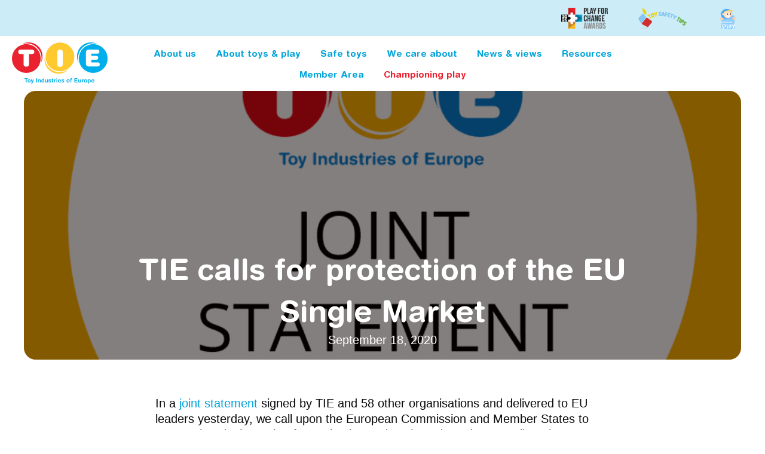

--- FILE ---
content_type: text/html; charset=UTF-8
request_url: https://www.toyindustries.eu/tie-calls-for-protection-of-the-eu-single-market/
body_size: 13029
content:
<!DOCTYPE html>
<html lang="en-GB">
<head>
<meta charset="UTF-8" />
<meta name='viewport' content='width=device-width, initial-scale=1.0' />
<meta http-equiv='X-UA-Compatible' content='IE=edge' />
<link rel="profile" href="https://gmpg.org/xfn/11" />
<script data-mp=true data-cfasync=false>window.MOTIONPAGE_FRONT={version:"2.5.3"}</script><title>TIE calls for protection of the EU Single Market - Toy Industries of Europe</title><link rel="preload" href="https://cdn.toyindustries.eu/wp-content/uploads/2025/04/Play-for-Change-Logo-2025.png" as="image" fetchpriority="high"><link rel="preload" href="https://cdn.toyindustries.eu/wp-content/uploads/2023/06/Toy-Safety-Tips-logo.png" as="image" fetchpriority="high"><style id="perfmatters-used-css">:where(.wp-block-button__link){border-radius:9999px;box-shadow:none;padding:calc(.667em + 2px) calc(1.333em + 2px);text-decoration:none;}:root :where(.wp-block-button .wp-block-button__link.is-style-outline),:root :where(.wp-block-button.is-style-outline>.wp-block-button__link){border:2px solid;padding:.667em 1.333em;}:root :where(.wp-block-button .wp-block-button__link.is-style-outline:not(.has-text-color)),:root :where(.wp-block-button.is-style-outline>.wp-block-button__link:not(.has-text-color)){color:currentColor;}:root :where(.wp-block-button .wp-block-button__link.is-style-outline:not(.has-background)),:root :where(.wp-block-button.is-style-outline>.wp-block-button__link:not(.has-background)){background-color:initial;background-image:none;}:where(.wp-block-columns){margin-bottom:1.75em;}:where(.wp-block-columns.has-background){padding:1.25em 2.375em;}:where(.wp-block-post-comments input[type=submit]){border:none;}:where(.wp-block-cover-image:not(.has-text-color)),:where(.wp-block-cover:not(.has-text-color)){color:#fff;}:where(.wp-block-cover-image.is-light:not(.has-text-color)),:where(.wp-block-cover.is-light:not(.has-text-color)){color:#000;}:root :where(.wp-block-cover h1:not(.has-text-color)),:root :where(.wp-block-cover h2:not(.has-text-color)),:root :where(.wp-block-cover h3:not(.has-text-color)),:root :where(.wp-block-cover h4:not(.has-text-color)),:root :where(.wp-block-cover h5:not(.has-text-color)),:root :where(.wp-block-cover h6:not(.has-text-color)),:root :where(.wp-block-cover p:not(.has-text-color)){color:inherit;}:where(.wp-block-file){margin-bottom:1.5em;}:where(.wp-block-file__button){border-radius:2em;display:inline-block;padding:.5em 1em;}:where(.wp-block-file__button):where(a):active,:where(.wp-block-file__button):where(a):focus,:where(.wp-block-file__button):where(a):hover,:where(.wp-block-file__button):where(a):visited{box-shadow:none;color:#fff;opacity:.85;text-decoration:none;}:where(.wp-block-form-input__input){font-size:1em;margin-bottom:.5em;padding:0 .5em;}:where(.wp-block-form-input__input)[type=date],:where(.wp-block-form-input__input)[type=datetime-local],:where(.wp-block-form-input__input)[type=datetime],:where(.wp-block-form-input__input)[type=email],:where(.wp-block-form-input__input)[type=month],:where(.wp-block-form-input__input)[type=number],:where(.wp-block-form-input__input)[type=password],:where(.wp-block-form-input__input)[type=search],:where(.wp-block-form-input__input)[type=tel],:where(.wp-block-form-input__input)[type=text],:where(.wp-block-form-input__input)[type=time],:where(.wp-block-form-input__input)[type=url],:where(.wp-block-form-input__input)[type=week]{border-style:solid;border-width:1px;line-height:2;min-height:2em;}:where(.wp-block-group.wp-block-group-is-layout-constrained){position:relative;}@keyframes show-content-image{0%{visibility:hidden;}99%{visibility:hidden;}to{visibility:visible;}}@keyframes turn-on-visibility{0%{opacity:0;}to{opacity:1;}}@keyframes turn-off-visibility{0%{opacity:1;visibility:visible;}99%{opacity:0;visibility:visible;}to{opacity:0;visibility:hidden;}}@keyframes lightbox-zoom-in{0%{transform:translate(calc(( -100vw + var(--wp--lightbox-scrollbar-width) ) / 2 + var(--wp--lightbox-initial-left-position)),calc(-50vh + var(--wp--lightbox-initial-top-position))) scale(var(--wp--lightbox-scale));}to{transform:translate(-50%,-50%) scale(1);}}@keyframes lightbox-zoom-out{0%{transform:translate(-50%,-50%) scale(1);visibility:visible;}99%{visibility:visible;}to{transform:translate(calc(( -100vw + var(--wp--lightbox-scrollbar-width) ) / 2 + var(--wp--lightbox-initial-left-position)),calc(-50vh + var(--wp--lightbox-initial-top-position))) scale(var(--wp--lightbox-scale));visibility:hidden;}}:where(.wp-block-latest-comments:not([style*=line-height] .wp-block-latest-comments__comment)){line-height:1.1;}:where(.wp-block-latest-comments:not([style*=line-height] .wp-block-latest-comments__comment-excerpt p)){line-height:1.8;}:root :where(.wp-block-latest-posts.is-grid){padding:0;}:root :where(.wp-block-latest-posts.wp-block-latest-posts__list){padding-left:0;}ol,ul{box-sizing:border-box;}:root :where(.wp-block-list.has-background){padding:1.25em 2.375em;}:where(.wp-block-navigation.has-background .wp-block-navigation-item a:not(.wp-element-button)),:where(.wp-block-navigation.has-background .wp-block-navigation-submenu a:not(.wp-element-button)){padding:.5em 1em;}:where(.wp-block-navigation .wp-block-navigation__submenu-container .wp-block-navigation-item a:not(.wp-element-button)),:where(.wp-block-navigation .wp-block-navigation__submenu-container .wp-block-navigation-submenu a:not(.wp-element-button)),:where(.wp-block-navigation .wp-block-navigation__submenu-container .wp-block-navigation-submenu button.wp-block-navigation-item__content),:where(.wp-block-navigation .wp-block-navigation__submenu-container .wp-block-pages-list__item button.wp-block-navigation-item__content){padding:.5em 1em;}@keyframes overlay-menu__fade-in-animation{0%{opacity:0;transform:translateY(.5em);}to{opacity:1;transform:translateY(0);}}:root :where(p.has-background){padding:1.25em 2.375em;}:where(p.has-text-color:not(.has-link-color)) a{color:inherit;}:where(.wp-block-post-comments-form input:not([type=submit])),:where(.wp-block-post-comments-form textarea){border:1px solid #949494;font-family:inherit;font-size:1em;}:where(.wp-block-post-comments-form input:where(:not([type=submit]):not([type=checkbox]))),:where(.wp-block-post-comments-form textarea){padding:calc(.667em + 2px);}:where(.wp-block-post-excerpt){box-sizing:border-box;margin-bottom:var(--wp--style--block-gap);margin-top:var(--wp--style--block-gap);}:where(.wp-block-preformatted.has-background){padding:1.25em 2.375em;}:where(.wp-block-search__button){border:1px solid #ccc;padding:6px 10px;}:where(.wp-block-search__input){appearance:none;border:1px solid #949494;flex-grow:1;font-family:inherit;font-size:inherit;font-style:inherit;font-weight:inherit;letter-spacing:inherit;line-height:inherit;margin-left:0;margin-right:0;min-width:3rem;padding:8px;text-decoration:unset !important;text-transform:inherit;}:where(.wp-block-search__button-inside .wp-block-search__inside-wrapper){background-color:#fff;border:1px solid #949494;box-sizing:border-box;padding:4px;}:where(.wp-block-search__button-inside .wp-block-search__inside-wrapper) :where(.wp-block-search__button){padding:4px 8px;}:root :where(.wp-block-separator.is-style-dots){height:auto;line-height:1;text-align:center;}:root :where(.wp-block-separator.is-style-dots):before{color:currentColor;content:"···";font-family:serif;font-size:1.5em;letter-spacing:2em;padding-left:2em;}:root :where(.wp-block-site-logo.is-style-rounded){border-radius:9999px;}:root :where(.wp-block-social-links .wp-social-link a){padding:.25em;}:root :where(.wp-block-social-links.is-style-logos-only .wp-social-link a){padding:0;}:root :where(.wp-block-social-links.is-style-pill-shape .wp-social-link a){padding-left:.6666666667em;padding-right:.6666666667em;}:root :where(.wp-block-tag-cloud.is-style-outline){display:flex;flex-wrap:wrap;gap:1ch;}:root :where(.wp-block-tag-cloud.is-style-outline a){border:1px solid;font-size:unset !important;margin-right:0;padding:1ch 2ch;text-decoration:none !important;}:root :where(.wp-block-table-of-contents){box-sizing:border-box;}:where(.wp-block-term-description){box-sizing:border-box;margin-bottom:var(--wp--style--block-gap);margin-top:var(--wp--style--block-gap);}:where(pre.wp-block-verse){font-family:inherit;}:root{--wp-block-synced-color:#7a00df;--wp-block-synced-color--rgb:122,0,223;--wp-bound-block-color:var(--wp-block-synced-color);--wp-editor-canvas-background:#ddd;--wp-admin-theme-color:#007cba;--wp-admin-theme-color--rgb:0,124,186;--wp-admin-theme-color-darker-10:#006ba1;--wp-admin-theme-color-darker-10--rgb:0,107,160.5;--wp-admin-theme-color-darker-20:#005a87;--wp-admin-theme-color-darker-20--rgb:0,90,135;--wp-admin-border-width-focus:2px;}@media (min-resolution:192dpi){:root{--wp-admin-border-width-focus:1.5px;}}:root{--wp--preset--font-size--normal:16px;--wp--preset--font-size--huge:42px;}html :where(.has-border-color){border-style:solid;}html :where([style*=border-top-color]){border-top-style:solid;}html :where([style*=border-right-color]){border-right-style:solid;}html :where([style*=border-bottom-color]){border-bottom-style:solid;}html :where([style*=border-left-color]){border-left-style:solid;}html :where([style*=border-width]){border-style:solid;}html :where([style*=border-top-width]){border-top-style:solid;}html :where([style*=border-right-width]){border-right-style:solid;}html :where([style*=border-bottom-width]){border-bottom-style:solid;}html :where([style*=border-left-width]){border-left-style:solid;}html :where(img[class*=wp-image-]){height:auto;max-width:100%;}:where(figure){margin:0 0 1em;}html :where(.is-position-sticky){--wp-admin--admin-bar--position-offset:var(--wp-admin--admin-bar--height,0px);}@media screen and (max-width:600px){html :where(.is-position-sticky){--wp-admin--admin-bar--position-offset:0px;}}:host,:root{--fa-font-solid:normal 900 1em/1 "Font Awesome 6 Solid";--fa-font-regular:normal 400 1em/1 "Font Awesome 6 Regular";--fa-font-light:normal 300 1em/1 "Font Awesome 6 Light";--fa-font-thin:normal 100 1em/1 "Font Awesome 6 Thin";--fa-font-duotone:normal 900 1em/1 "Font Awesome 6 Duotone";--fa-font-sharp-solid:normal 900 1em/1 "Font Awesome 6 Sharp";--fa-font-sharp-regular:normal 400 1em/1 "Font Awesome 6 Sharp";--fa-font-sharp-light:normal 300 1em/1 "Font Awesome 6 Sharp";--fa-font-sharp-thin:normal 100 1em/1 "Font Awesome 6 Sharp";--fa-font-brands:normal 400 1em/1 "Font Awesome 6 Brands";}@-webkit-keyframes fa-beat{0%,90%{-webkit-transform:scale(1);transform:scale(1);}45%{-webkit-transform:scale(var(--fa-beat-scale,1.25));transform:scale(var(--fa-beat-scale,1.25));}}@keyframes fa-beat{0%,90%{-webkit-transform:scale(1);transform:scale(1);}45%{-webkit-transform:scale(var(--fa-beat-scale,1.25));transform:scale(var(--fa-beat-scale,1.25));}}@-webkit-keyframes fa-bounce{0%{-webkit-transform:scale(1) translateY(0);transform:scale(1) translateY(0);}10%{-webkit-transform:scale(var(--fa-bounce-start-scale-x,1.1),var(--fa-bounce-start-scale-y,.9)) translateY(0);transform:scale(var(--fa-bounce-start-scale-x,1.1),var(--fa-bounce-start-scale-y,.9)) translateY(0);}30%{-webkit-transform:scale(var(--fa-bounce-jump-scale-x,.9),var(--fa-bounce-jump-scale-y,1.1)) translateY(var(--fa-bounce-height,-.5em));transform:scale(var(--fa-bounce-jump-scale-x,.9),var(--fa-bounce-jump-scale-y,1.1)) translateY(var(--fa-bounce-height,-.5em));}50%{-webkit-transform:scale(var(--fa-bounce-land-scale-x,1.05),var(--fa-bounce-land-scale-y,.95)) translateY(0);transform:scale(var(--fa-bounce-land-scale-x,1.05),var(--fa-bounce-land-scale-y,.95)) translateY(0);}57%{-webkit-transform:scale(1) translateY(var(--fa-bounce-rebound,-.125em));transform:scale(1) translateY(var(--fa-bounce-rebound,-.125em));}64%{-webkit-transform:scale(1) translateY(0);transform:scale(1) translateY(0);}to{-webkit-transform:scale(1) translateY(0);transform:scale(1) translateY(0);}}@keyframes fa-bounce{0%{-webkit-transform:scale(1) translateY(0);transform:scale(1) translateY(0);}10%{-webkit-transform:scale(var(--fa-bounce-start-scale-x,1.1),var(--fa-bounce-start-scale-y,.9)) translateY(0);transform:scale(var(--fa-bounce-start-scale-x,1.1),var(--fa-bounce-start-scale-y,.9)) translateY(0);}30%{-webkit-transform:scale(var(--fa-bounce-jump-scale-x,.9),var(--fa-bounce-jump-scale-y,1.1)) translateY(var(--fa-bounce-height,-.5em));transform:scale(var(--fa-bounce-jump-scale-x,.9),var(--fa-bounce-jump-scale-y,1.1)) translateY(var(--fa-bounce-height,-.5em));}50%{-webkit-transform:scale(var(--fa-bounce-land-scale-x,1.05),var(--fa-bounce-land-scale-y,.95)) translateY(0);transform:scale(var(--fa-bounce-land-scale-x,1.05),var(--fa-bounce-land-scale-y,.95)) translateY(0);}57%{-webkit-transform:scale(1) translateY(var(--fa-bounce-rebound,-.125em));transform:scale(1) translateY(var(--fa-bounce-rebound,-.125em));}64%{-webkit-transform:scale(1) translateY(0);transform:scale(1) translateY(0);}to{-webkit-transform:scale(1) translateY(0);transform:scale(1) translateY(0);}}@-webkit-keyframes fa-fade{50%{opacity:var(--fa-fade-opacity,.4);}}@keyframes fa-fade{50%{opacity:var(--fa-fade-opacity,.4);}}@-webkit-keyframes fa-beat-fade{0%,to{opacity:var(--fa-beat-fade-opacity,.4);-webkit-transform:scale(1);transform:scale(1);}50%{opacity:1;-webkit-transform:scale(var(--fa-beat-fade-scale,1.125));transform:scale(var(--fa-beat-fade-scale,1.125));}}@keyframes fa-beat-fade{0%,to{opacity:var(--fa-beat-fade-opacity,.4);-webkit-transform:scale(1);transform:scale(1);}50%{opacity:1;-webkit-transform:scale(var(--fa-beat-fade-scale,1.125));transform:scale(var(--fa-beat-fade-scale,1.125));}}@-webkit-keyframes fa-flip{50%{-webkit-transform:rotate3d(var(--fa-flip-x,0),var(--fa-flip-y,1),var(--fa-flip-z,0),var(--fa-flip-angle,-180deg));transform:rotate3d(var(--fa-flip-x,0),var(--fa-flip-y,1),var(--fa-flip-z,0),var(--fa-flip-angle,-180deg));}}@keyframes fa-flip{50%{-webkit-transform:rotate3d(var(--fa-flip-x,0),var(--fa-flip-y,1),var(--fa-flip-z,0),var(--fa-flip-angle,-180deg));transform:rotate3d(var(--fa-flip-x,0),var(--fa-flip-y,1),var(--fa-flip-z,0),var(--fa-flip-angle,-180deg));}}@-webkit-keyframes fa-shake{0%{-webkit-transform:rotate(-15deg);transform:rotate(-15deg);}4%{-webkit-transform:rotate(15deg);transform:rotate(15deg);}8%,24%{-webkit-transform:rotate(-18deg);transform:rotate(-18deg);}12%,28%{-webkit-transform:rotate(18deg);transform:rotate(18deg);}16%{-webkit-transform:rotate(-22deg);transform:rotate(-22deg);}20%{-webkit-transform:rotate(22deg);transform:rotate(22deg);}32%{-webkit-transform:rotate(-12deg);transform:rotate(-12deg);}36%{-webkit-transform:rotate(12deg);transform:rotate(12deg);}40%,to{-webkit-transform:rotate(0deg);transform:rotate(0deg);}}@keyframes fa-shake{0%{-webkit-transform:rotate(-15deg);transform:rotate(-15deg);}4%{-webkit-transform:rotate(15deg);transform:rotate(15deg);}8%,24%{-webkit-transform:rotate(-18deg);transform:rotate(-18deg);}12%,28%{-webkit-transform:rotate(18deg);transform:rotate(18deg);}16%{-webkit-transform:rotate(-22deg);transform:rotate(-22deg);}20%{-webkit-transform:rotate(22deg);transform:rotate(22deg);}32%{-webkit-transform:rotate(-12deg);transform:rotate(-12deg);}36%{-webkit-transform:rotate(12deg);transform:rotate(12deg);}40%,to{-webkit-transform:rotate(0deg);transform:rotate(0deg);}}@-webkit-keyframes fa-spin{0%{-webkit-transform:rotate(0deg);transform:rotate(0deg);}to{-webkit-transform:rotate(1turn);transform:rotate(1turn);}}@keyframes fa-spin{0%{-webkit-transform:rotate(0deg);transform:rotate(0deg);}to{-webkit-transform:rotate(1turn);transform:rotate(1turn);}}:root{--blue:#007bff;--indigo:#6610f2;--purple:#6f42c1;--pink:#e83e8c;--red:#dc3545;--orange:#fd7e14;--yellow:#ffc107;--green:#28a745;--teal:#20c997;--cyan:#17a2b8;--white:#fff;--gray:#6c757d;--gray-dark:#343a40;--primary:#007bff;--secondary:#6c757d;--success:#28a745;--info:#17a2b8;--warning:#ffc107;--danger:#dc3545;--light:#f8f9fa;--dark:#343a40;--breakpoint-xs:0;--breakpoint-sm:576px;--breakpoint-md:768px;--breakpoint-lg:992px;--breakpoint-xl:1200px;--font-family-sans-serif:-apple-system,BlinkMacSystemFont,"Segoe UI",Roboto,"Helvetica Neue",Arial,"Noto Sans","Liberation Sans",sans-serif,"Apple Color Emoji","Segoe UI Emoji","Segoe UI Symbol","Noto Color Emoji";--font-family-monospace:SFMono-Regular,Menlo,Monaco,Consolas,"Liberation Mono","Courier New",monospace;}*,::after,::before{box-sizing:border-box;}html{font-family:sans-serif;line-height:1.15;-webkit-text-size-adjust:100%;-webkit-tap-highlight-color:transparent;}article,aside,figcaption,figure,footer,header,hgroup,main,nav,section{display:block;}body{margin:0;font-family:-apple-system,BlinkMacSystemFont,"Segoe UI",Roboto,"Helvetica Neue",Arial,"Noto Sans","Liberation Sans",sans-serif,"Apple Color Emoji","Segoe UI Emoji","Segoe UI Symbol","Noto Color Emoji";font-size:1rem;font-weight:400;line-height:1.5;color:#212529;text-align:left;background-color:#fff;}[tabindex="-1"]:focus:not(:focus-visible){outline:0 !important;}h1,h2,h3,h4,h5,h6{margin-top:0;margin-bottom:.5rem;}p{margin-top:0;margin-bottom:1rem;}dl,ol,ul{margin-top:0;margin-bottom:1rem;}ol ol,ol ul,ul ol,ul ul{margin-bottom:0;}b,strong{font-weight:bolder;}a{color:#007bff;text-decoration:none;background-color:transparent;}a:hover{color:#0056b3;text-decoration:underline;}a:not([href]):not([class]){color:inherit;text-decoration:none;}a:not([href]):not([class]):hover{color:inherit;text-decoration:none;}img{vertical-align:middle;border-style:none;}svg{overflow:hidden;vertical-align:middle;}button{border-radius:0;}button:focus:not(:focus-visible){outline:0;}button,input,optgroup,select,textarea{margin:0;font-family:inherit;font-size:inherit;line-height:inherit;}button,input{overflow:visible;}button,select{text-transform:none;}[role=button]{cursor:pointer;}[type=button],[type=reset],[type=submit],button{-webkit-appearance:button;}[type=button]:not(:disabled),[type=reset]:not(:disabled),[type=submit]:not(:disabled),button:not(:disabled){cursor:pointer;}[type=button]::-moz-focus-inner,[type=reset]::-moz-focus-inner,[type=submit]::-moz-focus-inner,button::-moz-focus-inner{padding:0;border-style:none;}input[type=checkbox],input[type=radio]{box-sizing:border-box;padding:0;}[type=number]::-webkit-inner-spin-button,[type=number]::-webkit-outer-spin-button{height:auto;}[type=search]{outline-offset:-2px;-webkit-appearance:none;}[type=search]::-webkit-search-decoration{-webkit-appearance:none;}::-webkit-file-upload-button{font:inherit;-webkit-appearance:button;}[hidden]{display:none !important;}.h1,.h2,.h3,.h4,.h5,.h6,h1,h2,h3,h4,h5,h6{margin-bottom:.5rem;font-weight:500;line-height:1.2;}.h1,h1{font-size:2.5rem;}@-webkit-keyframes progress-bar-stripes{from{background-position:1rem 0;}to{background-position:0 0;}}@keyframes progress-bar-stripes{from{background-position:1rem 0;}to{background-position:0 0;}}@-webkit-keyframes spinner-border{to{-webkit-transform:rotate(360deg);transform:rotate(360deg);}}@keyframes spinner-border{to{-webkit-transform:rotate(360deg);transform:rotate(360deg);}}@-webkit-keyframes spinner-grow{0%{-webkit-transform:scale(0);transform:scale(0);}50%{opacity:1;-webkit-transform:none;transform:none;}}@keyframes spinner-grow{0%{-webkit-transform:scale(0);transform:scale(0);}50%{opacity:1;-webkit-transform:none;transform:none;}}@media print{*,::after,::before{text-shadow:none !important;box-shadow:none !important;}a:not(.btn){text-decoration:underline;}img,tr{page-break-inside:avoid;}h2,h3,p{orphans:3;widows:3;}@page{size:a3;}body{min-width:992px !important;}}body{background-color:#fff;color:#0a0a0a;font-family:"Helvetica",Verdana,Arial,sans-serif;font-size:20px;font-weight:300;line-height:1.3;font-style:normal;padding:0;word-wrap:break-word;}h1,h2,h3,h4,h5,h6{color:#333;font-family:"Helvetica Rounded",Helvetica,Arial,sans-serif;font-weight:400;line-height:1.4;text-transform:none;font-style:normal;}h1 a,h2 a,h3 a,h4 a,h5 a,h6 a{color:#333;}h1 a:hover,h2 a:hover,h3 a:hover,h4 a:hover,h5 a:hover,h6 a:hover{text-decoration:none;}h1{font-size:36px;line-height:1.4;letter-spacing:0px;color:#333;font-family:"Helvetica Rounded",Helvetica,Arial,sans-serif;font-weight:400;font-style:normal;text-transform:none;}h1 a{color:#333;}a{color:#00a3da;text-decoration:none;}a:hover{color:#007cba;text-decoration:underline;}a:focus{color:#007cba;}img{max-width:100%;height:auto;}.fl-screen-reader-text{position:absolute;left:-10000px;top:auto;width:1px;height:1px;overflow:hidden;padding:10px 15px;background:#fff !important;}.fl-screen-reader-text:focus{width:auto;height:auto;position:fixed;left:0px;top:0px;z-index:99999;}.fl-page{position:relative;-moz-box-shadow:none;-webkit-box-shadow:none;box-shadow:none;margin:0 auto;}.fl-page-content{background-color:#fff;}.alignleft{float:left;margin:5px 20px 20px 0;}a img.alignleft{float:left;margin:5px 20px 20px 0;}a.fl-button,a.fl-button:visited{color:#00a3da;background:#fff;color:#fff;border:1px solid #00759d;}a.fl-button:hover,.fl-builder-content a.fl-button:hover{color:#0093ef;background:#eee;}a.fl-button *,a.fl-button:visited *{color:#00a3da;}a.fl-button:hover *{color:#0093ef;}a.fl-button:hover,a.button:hover{color:#0093ef;background-color:#eee;border:1px solid #00537d;}button,input[type=button],input[type=submit]{background-color:#00a3da;color:#fff;font-size:16px;line-height:1.2;padding:6px 12px;font-weight:normal;text-shadow:none;border:1px solid #00759d;-moz-box-shadow:none;-webkit-box-shadow:none;box-shadow:none;-moz-border-radius:4px;-webkit-border-radius:4px;border-radius:4px;}button:hover,input[type=button]:hover,input[type=submit]:hover{background-color:#007cba;color:#fff;border:1px solid #00537d;text-decoration:none;}button:active,input[type=button]:active,input[type=submit]:active,button:focus,input[type=button]:focus,input[type=submit]:focus{background-color:#007cba;color:#fff;border:1px solid #00537d;outline:none;position:relative;}input[type=text],input[type=password],input[type=email],input[type=tel],input[type=date],input[type=month],input[type=week],input[type=time],input[type=number],input[type=search],input[type=url],textarea{display:block;width:100%;padding:6px 12px;font-size:14px;line-height:1.428571429;color:#0a0a0a;background-color:#fcfcfc;background-image:none;border:1px solid #e6e6e6;-moz-transition:all ease-in-out .15s;-webkit-transition:all ease-in-out .15s;transition:all ease-in-out .15s;-moz-box-shadow:none;-webkit-box-shadow:none;box-shadow:none;-moz-border-radius:4px;-webkit-border-radius:4px;border-radius:4px;}input[type=text]::-webkit-input-placeholder,input[type=password]::-webkit-input-placeholder,input[type=email]::-webkit-input-placeholder,input[type=tel]::-webkit-input-placeholder,input[type=date]::-webkit-input-placeholder,input[type=month]::-webkit-input-placeholder,input[type=week]::-webkit-input-placeholder,input[type=time]::-webkit-input-placeholder,input[type=number]::-webkit-input-placeholder,input[type=search]::-webkit-input-placeholder,input[type=url]::-webkit-input-placeholder,textarea::-webkit-input-placeholder{color:rgba(10,10,10,.4);}input[type=text]:-moz-placeholder,input[type=password]:-moz-placeholder,input[type=email]:-moz-placeholder,input[type=tel]:-moz-placeholder,input[type=date]:-moz-placeholder,input[type=month]:-moz-placeholder,input[type=week]:-moz-placeholder,input[type=time]:-moz-placeholder,input[type=number]:-moz-placeholder,input[type=search]:-moz-placeholder,input[type=url]:-moz-placeholder,textarea:-moz-placeholder{color:rgba(10,10,10,.4);}input[type=text]::-moz-placeholder,input[type=password]::-moz-placeholder,input[type=email]::-moz-placeholder,input[type=tel]::-moz-placeholder,input[type=date]::-moz-placeholder,input[type=month]::-moz-placeholder,input[type=week]::-moz-placeholder,input[type=time]::-moz-placeholder,input[type=number]::-moz-placeholder,input[type=search]::-moz-placeholder,input[type=url]::-moz-placeholder,textarea::-moz-placeholder{color:rgba(10,10,10,.4);}input[type=text]:-ms-input-placeholder,input[type=password]:-ms-input-placeholder,input[type=email]:-ms-input-placeholder,input[type=tel]:-ms-input-placeholder,input[type=date]:-ms-input-placeholder,input[type=month]:-ms-input-placeholder,input[type=week]:-ms-input-placeholder,input[type=time]:-ms-input-placeholder,input[type=number]:-ms-input-placeholder,input[type=search]:-ms-input-placeholder,input[type=url]:-ms-input-placeholder,textarea:-ms-input-placeholder{color:rgba(10,10,10,.4);}input[type=text]:focus,input[type=password]:focus,input[type=email]:focus,input[type=tel]:focus,input[type=date]:focus,input[type=month]:focus,input[type=week]:focus,input[type=time]:focus,input[type=number]:focus,input[type=search]:focus,input[type=url]:focus,textarea:focus{background-color:#fcfcfc;border-color:#ccc;outline:0;-moz-box-shadow:none;-webkit-box-shadow:none;box-shadow:none;}@media (min-width:992px){.fl-page{-moz-box-shadow:none;-webkit-box-shadow:none;box-shadow:none;width:980px;}.fl-full-width .fl-page{width:auto;}}.fl-page button:visited,.fl-responsive-preview-content button:visited,.fl-button-lightbox-content button:visited,.fl-page input[type=button],.fl-responsive-preview-content input[type=button],.fl-button-lightbox-content input[type=button],.fl-page input[type=submit],.fl-responsive-preview-content input[type=submit],.fl-button-lightbox-content input[type=submit],.fl-page button[type=submit],.fl-responsive-preview-content button[type=submit],.fl-button-lightbox-content button[type=submit],.fl-page a.fl-button,.fl-responsive-preview-content a.fl-button,.fl-button-lightbox-content a.fl-button,.fl-page a.fl-button:visited,.fl-responsive-preview-content a.fl-button:visited,.fl-button-lightbox-content a.fl-button:visited,.fl-page a.button,.fl-responsive-preview-content a.button,.fl-button-lightbox-content a.button,.fl-page a.button:visited,.fl-responsive-preview-content a.button:visited,.fl-button-lightbox-content a.button:visited,.fl-page button.button,.fl-responsive-preview-content button.button,.fl-button-lightbox-content button.button,.fl-page button.button:visited,.fl-responsive-preview-content button.button:visited,.fl-button-lightbox-content button.button:visited,.fl-page .fl-page-nav-toggle-button .fl-page-nav .navbar-toggle,.fl-responsive-preview-content .fl-page-nav-toggle-button .fl-page-nav .navbar-toggle,.fl-button-lightbox-content .fl-page-nav-toggle-button .fl-page-nav .navbar-toggle,.fl-page .fl-page-nav-toggle-button .fl-page-nav .navbar-toggle:visited,.fl-responsive-preview-content .fl-page-nav-toggle-button .fl-page-nav .navbar-toggle:visited,.fl-button-lightbox-content .fl-page-nav-toggle-button .fl-page-nav .navbar-toggle:visited{color:#00a3da;background-color:#fff;font-family:"Helvetica Rounded",Helvetica,Arial,sans-serif;font-weight:400;font-size:16px;line-height:1.2;text-transform:capitalize;border-style:solid;border-width:0px;border-color:initial;border-radius:10px;}.fl-page input[type=button] *,.fl-responsive-preview-content input[type=button] *,.fl-button-lightbox-content input[type=button] *,.fl-page input[type=submit] *,.fl-responsive-preview-content input[type=submit] *,.fl-button-lightbox-content input[type=submit] *,.fl-page button[type=submit] *,.fl-responsive-preview-content button[type=submit] *,.fl-button-lightbox-content button[type=submit] *,.fl-page a.fl-button *,.fl-responsive-preview-content a.fl-button *,.fl-button-lightbox-content a.fl-button *,.fl-page a.fl-button:visited *,.fl-responsive-preview-content a.fl-button:visited *,.fl-button-lightbox-content a.fl-button:visited *,.fl-page .fl-page-nav-toggle-button .fl-page-nav .navbar-toggle *,.fl-responsive-preview-content .fl-page-nav-toggle-button .fl-page-nav .navbar-toggle *,.fl-button-lightbox-content .fl-page-nav-toggle-button .fl-page-nav .navbar-toggle *,.fl-page .fl-page-nav-toggle-button .fl-page-nav .navbar-toggle:visited *,.fl-responsive-preview-content .fl-page-nav-toggle-button .fl-page-nav .navbar-toggle:visited *,.fl-button-lightbox-content .fl-page-nav-toggle-button .fl-page-nav .navbar-toggle:visited *{color:#00a3da;}.fl-page input[type=button]:hover,.fl-responsive-preview-content input[type=button]:hover,.fl-button-lightbox-content input[type=button]:hover,.fl-page input[type=submit]:hover,.fl-responsive-preview-content input[type=submit]:hover,.fl-button-lightbox-content input[type=submit]:hover,.fl-page button[type=submit]:hover,.fl-responsive-preview-content button[type=submit]:hover,.fl-button-lightbox-content button[type=submit]:hover,.fl-page a.fl-button:hover,.fl-responsive-preview-content a.fl-button:hover,.fl-button-lightbox-content a.fl-button:hover,.fl-page a.button:hover,.fl-responsive-preview-content a.button:hover,.fl-button-lightbox-content a.button:hover,.fl-page button.button:hover,.fl-responsive-preview-content button.button:hover,.fl-button-lightbox-content button.button:hover,.fl-page .fl-page-nav-toggle-button .fl-page-nav .navbar-toggle:hover,.fl-responsive-preview-content .fl-page-nav-toggle-button .fl-page-nav .navbar-toggle:hover,.fl-button-lightbox-content .fl-page-nav-toggle-button .fl-page-nav .navbar-toggle:hover{color:#0093ef;border-color:initial;background-color:#eee;border-style:solid;border-width:0px;border-radius:10px;}.fl-page input[type=button]:hover *,.fl-responsive-preview-content input[type=button]:hover *,.fl-button-lightbox-content input[type=button]:hover *,.fl-page input[type=submit]:hover *,.fl-responsive-preview-content input[type=submit]:hover *,.fl-button-lightbox-content input[type=submit]:hover *,.fl-page button[type=submit]:hover *,.fl-responsive-preview-content button[type=submit]:hover *,.fl-button-lightbox-content button[type=submit]:hover *,.fl-page a.fl-button:hover *,.fl-responsive-preview-content a.fl-button:hover *,.fl-button-lightbox-content a.fl-button:hover *,.fl-page a.button:hover *,.fl-responsive-preview-content a.button:hover *,.fl-button-lightbox-content a.button:hover *,.fl-page button.button:hover *,.fl-responsive-preview-content button.button:hover *,.fl-button-lightbox-content button.button:hover *,.fl-page .fl-page-nav-toggle-button .fl-page-nav .navbar-toggle:hover *,.fl-responsive-preview-content .fl-page-nav-toggle-button .fl-page-nav .navbar-toggle:hover *,.fl-button-lightbox-content .fl-page-nav-toggle-button .fl-page-nav .navbar-toggle:hover *{color:#0093ef;}@media (max-width:991px){body{font-size:18px;line-height:1.45;}h1{font-size:36px;line-height:1.4;letter-spacing:0px;}.fl-page button,.fl-page input[type=button],.fl-page input[type=submit]{font-size:16px;line-height:1.2;}a.fl-button,a.fl-button:visited,.fl-page a.fl-button,.fl-page a.fl-button:visited{font-size:16px;line-height:1.2;}a.fl-button:hover{font-size:16px;line-height:1.2;}}@media (max-width:767px){body{font-size:16px;line-height:1.45;}h1{font-size:36px;line-height:1.4;letter-spacing:0px;}.fl-page button,.fl-page input[type=button],.fl-page input[type=submit]{font-size:16px;line-height:1.2;}a.fl-button,a.fl-button:visited,.fl-page a.fl-button,.fl-page a.fl-button:visited{font-size:16px;line-height:1.2;}}</style>
<meta name="dc.title" content="TIE calls for protection of the EU Single Market - Toy Industries of Europe">
<meta name="dc.description" content="In a joint statement signed by TIE and 58 other organisations and delivered to EU leaders yesterday, we call upon the European Commission and Member States to protect the Single Market for packaging and packaged goods. We call on the Commission to ensure that the internal market legal basis is&hellip;">
<meta name="dc.relation" content="https://www.toyindustries.eu/tie-calls-for-protection-of-the-eu-single-market/">
<meta name="dc.source" content="https://www.toyindustries.eu/">
<meta name="dc.language" content="en_GB">
<meta name="description" content="In a joint statement signed by TIE and 58 other organisations and delivered to EU leaders yesterday, we call upon the European Commission and Member States to protect the Single Market for packaging and packaged goods. We call on the Commission to ensure that the internal market legal basis is&hellip;">
<meta name="robots" content="index, follow, max-snippet:-1, max-image-preview:large, max-video-preview:-1">
<link rel="canonical" href="https://www.toyindustries.eu/tie-calls-for-protection-of-the-eu-single-market/">
<meta property="og:url" content="https://www.toyindustries.eu/tie-calls-for-protection-of-the-eu-single-market/">
<meta property="og:site_name" content="Toy Industries of Europe">
<meta property="og:locale" content="en_GB">
<meta property="og:type" content="article">
<meta property="article:author" content="">
<meta property="article:publisher" content="">
<meta property="article:section" content="News">
<meta property="og:title" content="TIE calls for protection of the EU Single Market - Toy Industries of Europe">
<meta property="og:description" content="In a joint statement signed by TIE and 58 other organisations and delivered to EU leaders yesterday, we call upon the European Commission and Member States to protect the Single Market for packaging and packaged goods. We call on the Commission to ensure that the internal market legal basis is&hellip;">
<meta property="og:image" content="https://cdn.toyindustries.eu/wp-content/uploads/2022/06/TIE-Joint-Statement.png">
<meta property="og:image:secure_url" content="https://cdn.toyindustries.eu/wp-content/uploads/2022/06/TIE-Joint-Statement.png">
<meta property="og:image:width" content="1080">
<meta property="og:image:height" content="1080">
<meta property="fb:pages" content="">
<meta property="fb:admins" content="">
<meta property="fb:app_id" content="">
<meta name="twitter:card" content="summary">
<meta name="twitter:site" content="">
<meta name="twitter:creator" content="">
<meta name="twitter:title" content="TIE calls for protection of the EU Single Market - Toy Industries of Europe">
<meta name="twitter:description" content="In a joint statement signed by TIE and 58 other organisations and delivered to EU leaders yesterday, we call upon the European Commission and Member States to protect the Single Market for packaging and packaged goods. We call on the Commission to ensure that the internal market legal basis is&hellip;">
<meta name="twitter:image" content="https://cdn.toyindustries.eu/wp-content/uploads/2022/06/TIE-Joint-Statement.png">
<link rel='dns-prefetch' href='//plausible.io' />
<link rel='dns-prefetch' href='//use.fontawesome.com' />
<script type="application/ld+json">{"@context":"https:\/\/schema.org\/","@type":"Article","datePublished":"2020-09-18T13:14:50+02:00","dateModified":"2023-07-07T12:52:37+02:00","mainEntityOfPage":{"@type":"WebPage","@id":"https:\/\/www.toyindustries.eu\/tie-calls-for-protection-of-the-eu-single-market\/"},"headline":"TIE calls for protection of the EU Single Market","author":{"@type":"Person","name":"Newsfeed","url":"https:\/\/www.toyindustries.eu\/author\/newsfeed\/"},"image":{"@type":"ImageObject","url":"https:\/\/www.toyindustries.eu\/wp-content\/uploads\/2022\/06\/TIE-Joint-Statement.png"},"description":"In a joint statement signed by TIE and 58 other organisations and delivered to EU leaders yesterday, we call upon the European Commission and Member States to protect the Single Market for packaging and packaged goods. We call on the Commission to ensure that the internal market legal basis is&hellip;"}</script>
<style id='wp-img-auto-sizes-contain-inline-css'>
img:is([sizes=auto i],[sizes^="auto," i]){contain-intrinsic-size:3000px 1500px}
/*# sourceURL=wp-img-auto-sizes-contain-inline-css */
</style>
<link rel="stylesheet" id="wp-block-library-css" media="all" data-pmdelayedstyle="https://cdn.toyindustries.eu/wp-includes/css/dist/block-library/style.min.css?ver=6.9">

<style id='classic-theme-styles-inline-css'>
/*! This file is auto-generated */
.wp-block-button__link{color:#fff;background-color:#32373c;border-radius:9999px;box-shadow:none;text-decoration:none;padding:calc(.667em + 2px) calc(1.333em + 2px);font-size:1.125em}.wp-block-file__button{background:#32373c;color:#fff;text-decoration:none}
/*# sourceURL=/wp-includes/css/classic-themes.min.css */
</style>
<style id='font-awesome-svg-styles-default-inline-css'>
.svg-inline--fa {
  display: inline-block;
  height: 1em;
  overflow: visible;
  vertical-align: -.125em;
}
/*# sourceURL=font-awesome-svg-styles-default-inline-css */
</style>
<link rel="stylesheet" id="font-awesome-svg-styles-css" media="all" data-pmdelayedstyle="https://cdn.toyindustries.eu/wp-content/uploads/font-awesome/v6.5.1/css/svg-with-js.css">
<style id='font-awesome-svg-styles-inline-css'>
   .wp-block-font-awesome-icon svg::before,
   .wp-rich-text-font-awesome-icon svg::before {content: unset;}
/*# sourceURL=font-awesome-svg-styles-inline-css */
</style>
<style id='wpgb-head-inline-css'>
.wp-grid-builder:not(.wpgb-template),.wpgb-facet{opacity:0.01}.wpgb-facet fieldset{margin:0;padding:0;border:none;outline:none;box-shadow:none}.wpgb-facet fieldset:last-child{margin-bottom:40px;}.wpgb-facet fieldset legend.wpgb-sr-only{height:1px;width:1px}
/*# sourceURL=wpgb-head-inline-css */
</style>
<link rel='stylesheet' id='fl-builder-layout-bundle-c3e312f49e5c7316ba30b0528685aefb-css' href='https://cdn.toyindustries.eu/wp-content/uploads/bb-plugin/cache/c3e312f49e5c7316ba30b0528685aefb-layout-bundle.css?ver=2.10.0.5-1.5.2.1-20251125200437' media='all' />
<link rel="stylesheet" id="font-awesome-official-css" media="all" integrity="sha384-t1nt8BQoYMLFN5p42tRAtuAAFQaCQODekUVeKKZrEnEyp4H2R0RHFz0KWpmj7i8g" crossorigin="anonymous" data-pmdelayedstyle="https://use.fontawesome.com/releases/v6.5.1/css/all.css">
<link rel="stylesheet" id="bootstrap-4-css" media="all" data-pmdelayedstyle="https://cdn.toyindustries.eu/wp-content/themes/bb-theme/css/bootstrap-4.min.css?ver=1.7.19.1">
<link rel="stylesheet" id="fl-automator-skin-css" media="all" data-pmdelayedstyle="https://cdn.toyindustries.eu/wp-content/uploads/bb-theme/skin-6933dc2cc425d.css?ver=1.7.19.1">
<script defer data-domain='toyindustries.eu' data-api='https://plausible.io/api/event' data-cfasync='false' src="https://plausible.io/js/plausible.js?ver=2.5.0" id="plausible-analytics-js"></script>
<script id="plausible-analytics-js-after">
window.plausible = window.plausible || function() { (window.plausible.q = window.plausible.q || []).push(arguments) }
//# sourceURL=plausible-analytics-js-after
</script>
<script src="https://cdn.toyindustries.eu/wp-includes/js/jquery/jquery.min.js?ver=3.7.1" id="jquery-core-js"></script>
<noscript><style>.wp-grid-builder .wpgb-card.wpgb-card-hidden .wpgb-card-wrapper{opacity:1!important;visibility:visible!important;transform:none!important}.wpgb-facet {opacity:1!important;pointer-events:auto!important}.wpgb-facet *:not(.wpgb-pagination-facet){display:none}</style></noscript><link rel="icon" href="https://cdn.toyindustries.eu/wp-content/uploads/2022/06/cropped-Toy-Industries-of-Europe-Favicon-32x32.png" sizes="32x32" />
<link rel="icon" href="https://cdn.toyindustries.eu/wp-content/uploads/2022/06/cropped-Toy-Industries-of-Europe-Favicon-192x192.png" sizes="192x192" />
<link rel="apple-touch-icon" href="https://cdn.toyindustries.eu/wp-content/uploads/2022/06/cropped-Toy-Industries-of-Europe-Favicon-180x180.png" />
<meta name="msapplication-TileImage" content="https://cdn.toyindustries.eu/wp-content/uploads/2022/06/cropped-Toy-Industries-of-Europe-Favicon-270x270.png" />
		<style id="wp-custom-css">
			@font-face {
  font-family: "Helvetica Rounded";
  src: url("https://cdn.toyindustries.eu/wp-content/themes/tie-child-theme/fonts/HelveticaRounded-Bold.woff2") format("woff2");
  font-weight: normal;
}

.post-sidebar-red-block {
    font-family: "Helvetica Rounded", Helvetica, Arial, sans-serif !important;
    font-weight: 400;
	border-radius: 10px;
    margin-top: 40px;
}		</style>
		<link rel="stylesheet" data-pmdelayedstyle="https://cdn.toyindustries.eu/wp-content/themes/tie-child-theme/style.css"></head>
<body class="wp-singular post-template-default single single-post postid-283 single-format-standard wp-theme-bb-theme wp-child-theme-tie-child-theme fl-builder-2-10-0-5 fl-themer-1-5-2-1-20251125200437 fl-theme-1-7-19-1 fl-no-js fl-theme-builder-header fl-theme-builder-header-header-all-pages fl-theme-builder-singular fl-theme-builder-singular-news-articles fl-theme-builder-footer fl-theme-builder-footer-footer fl-theme-builder-part fl-theme-builder-part-top-sites-row fl-framework-bootstrap-4 fl-preset-default fl-full-width" itemscope="itemscope" itemtype="https://schema.org/WebPage">
<a aria-label="Skip to content" class="fl-screen-reader-text" href="#fl-main-content">Skip to content</a><div class="fl-page">
	<div class="fl-builder-content fl-builder-content-1844 fl-builder-global-templates-locked" data-post-id="1844" data-type="part"><div class="fl-row fl-row-full-width fl-row-bg-color fl-node-y0o82qmuwbe4 fl-row-default-height fl-row-align-top fl-animation fl-fade-in header-row" data-node="y0o82qmuwbe4" data-animation-delay="0" data-animation-duration="2">
	<div class="fl-row-content-wrap">
						<div class="fl-row-content fl-row-full-width fl-node-content">
		
<div class="fl-col-group fl-node-v1giats8c32n fl-col-group-equal-height fl-col-group-align-center fl-col-group-custom-width" data-node="v1giats8c32n">
			<div class="fl-col fl-node-8vfsodhuiq19 fl-col-bg-color" data-node="8vfsodhuiq19">
	<div class="fl-col-content fl-node-content"></div>
</div>
			<div class="fl-col fl-node-hylwabzur0kt fl-col-bg-color fl-col-small fl-col-small-custom-width" data-node="hylwabzur0kt">
	<div class="fl-col-content fl-node-content"><div class="fl-module fl-module-menu fl-node-q7hsv1b3ydai fl-visible-desktop fl-visible-large fl-animation fl-fade-down" data-node="q7hsv1b3ydai" data-animation-delay="1" data-animation-duration="1">
	<div class="fl-module-content fl-node-content">
		<div class="fl-menu">
		<div class="fl-clear"></div>
	<nav role="navigation" aria-label="Menu" itemscope="itemscope" itemtype="https://schema.org/SiteNavigationElement"><ul id="menu-top-header-menu" class="menu fl-menu-horizontal fl-toggle-arrows"><li id="menu-item-1795" class="top-menu-image menu-item menu-item-type-custom menu-item-object-custom"><a role="menuitem" target="_blank" href="https://playforchangeawards.eu/"><img data-perfmatters-preload decoding="async" src="https://cdn.toyindustries.eu/wp-content/uploads/2025/04/Play-for-Change-Logo-2025.png" fetchpriority="high"></a></li><li id="menu-item-1797" class="top-menu-image menu-item menu-item-type-custom menu-item-object-custom"><a role="menuitem" target="_blank" href="https://toysafetytips.eu/"><img data-perfmatters-preload decoding="async" src="https://cdn.toyindustries.eu/wp-content/uploads/2023/06/Toy-Safety-Tips-logo.png" fetchpriority="high"></a></li><li id="menu-item-1793" class="top-menu-image menu-item menu-item-type-custom menu-item-object-custom"><a role="menuitem" target="_blank" href="https://www.importanceofplay.eu/"><img decoding="async" src="https://cdn.toyindustries.eu/wp-content/uploads/2023/06/Importance-of-Play-logo.png"></a></li></ul></nav></div>
	</div>
</div>
<style>.fl-node-q7hsv1b3ydai.fl-animation:not(.fl-animated){opacity:0}</style></div>
</div>
	</div>
		</div>
	</div>
</div>
<style>.fl-node-y0o82qmuwbe4.fl-animation:not(.fl-animated){opacity:0}</style></div><header class="fl-builder-content fl-builder-content-873 fl-builder-global-templates-locked" data-post-id="873" data-type="header" data-sticky="1" data-sticky-on="desktop" data-sticky-breakpoint="medium" data-shrink="1" data-overlay="0" data-overlay-bg="default" data-shrink-image-height="50px" role="banner" itemscope="itemscope" itemtype="http://schema.org/WPHeader"><div class="fl-row fl-row-full-width fl-row-bg-color fl-node-7kw45i0tndzq fl-row-default-height fl-row-align-top header-row" data-node="7kw45i0tndzq">
	<div class="fl-row-content-wrap">
						<div class="fl-row-content fl-row-full-width fl-node-content">
		
<div class="fl-col-group fl-node-uhe4k2y015mw fl-col-group-equal-height fl-col-group-align-center fl-col-group-custom-width" data-node="uhe4k2y015mw">
			<div class="fl-col fl-node-usjm6vpxk59q fl-col-bg-color fl-col-small fl-col-small-custom-width" data-node="usjm6vpxk59q">
	<div class="fl-col-content fl-node-content"><div class="fl-module fl-module-photo fl-node-wdx0g1nlrp24" data-node="wdx0g1nlrp24">
	<div class="fl-module-content fl-node-content">
		<div role="figure" class="fl-photo fl-photo-align-left" itemscope itemtype="https://schema.org/ImageObject">
	<div class="fl-photo-content fl-photo-img-svg">
				<a href="https://www.toyindustries.eu" target="_self" itemprop="url">
				<img decoding="async" class="fl-photo-img wp-image-18 size-full" src="https://cdn.toyindustries.eu/wp-content/uploads/2022/06/logo-tietoy.svg" alt="Toy Industries of Europe Logo" title="Toy Industries of Europe Logo"  data-no-lazy="1" itemprop="image" />
				</a>
					</div>
	</div>
	</div>
</div>
</div>
</div>
			<div class="fl-col fl-node-34uvfwhm7syp fl-col-bg-color fl-col-small-custom-width" data-node="34uvfwhm7syp">
	<div class="fl-col-content fl-node-content"><div class="fl-module fl-module-menu fl-node-ev8jufzdixrq header-menu" data-node="ev8jufzdixrq">
	<div class="fl-module-content fl-node-content">
		<div class="fl-menu fl-menu-responsive-toggle-mobile">
	<button class="fl-menu-mobile-toggle hamburger fl-content-ui-button" aria-haspopup="menu" aria-label="Menu"><span class="fl-menu-icon svg-container"><svg version="1.1" class="hamburger-menu" xmlns="http://www.w3.org/2000/svg" xmlns:xlink="http://www.w3.org/1999/xlink" viewBox="0 0 512 512">
<rect class="fl-hamburger-menu-top" width="512" height="102"/>
<rect class="fl-hamburger-menu-middle" y="205" width="512" height="102"/>
<rect class="fl-hamburger-menu-bottom" y="410" width="512" height="102"/>
</svg>
</span></button>	<div class="fl-clear"></div>
	<nav role="navigation" aria-label="Menu" itemscope="itemscope" itemtype="https://schema.org/SiteNavigationElement"><ul id="menu-main-menu" class="menu fl-menu-horizontal fl-toggle-none"><li id="menu-item-1097" class="menu-other menu-item menu-item-type-custom menu-item-object-custom menu-item-has-children fl-has-submenu"><div class="fl-has-submenu-container"><a role="menuitem" aria-haspopup="menu" aria-expanded="false" aria-controls="sub-menu-1097">About us</a></div><ul id="sub-menu-1097" class="sub-menu" role="menu">	<li id="menu-item-1096" class="menu-item menu-item-type-post_type menu-item-object-page"><a role="menuitem" href="https://www.toyindustries.eu/about-us/what-we-do/">What we do</a></li>	<li id="menu-item-1721" class="menu-item menu-item-type-custom menu-item-object-custom menu-item-has-children fl-has-submenu"><div class="fl-has-submenu-container"><a role="menuitem" aria-haspopup="menu" aria-expanded="false" aria-controls="sub-menu-1721">Who we represent</a></div>	<ul id="sub-menu-1721" class="sub-menu" role="menu">		<li id="menu-item-849" class="menu-item menu-item-type-post_type menu-item-object-page"><a role="menuitem" href="https://www.toyindustries.eu/members/our-members/">Our members</a></li>		<li id="menu-item-847" class="menu-item menu-item-type-post_type menu-item-object-page"><a role="menuitem" href="https://www.toyindustries.eu/members/benefits-of-membership/">Benefits of membership</a></li></ul></li>	<li id="menu-item-844" class="menu-item menu-item-type-post_type menu-item-object-page"><a role="menuitem" href="https://www.toyindustries.eu/about-us/our-structure/">Our structure</a></li>	<li id="menu-item-2155" class="menu-item menu-item-type-post_type menu-item-object-page menu-item-has-children fl-has-submenu"><div class="fl-has-submenu-container"><a role="menuitem" href="https://www.toyindustries.eu/about-us/our-team/" aria-haspopup="menu" aria-expanded="false" aria-controls="sub-menu-2155">Our team</a></div>	<ul id="sub-menu-2155" class="sub-menu" role="menu">		<li id="menu-item-2554" class="menu-item menu-item-type-post_type menu-item-object-page"><a role="menuitem" href="https://www.toyindustries.eu/about-us/our-team/vacancies/">Vacancies</a></li></ul></li></ul></li><li id="menu-item-1146" class="menu-other menu-item menu-item-type-custom menu-item-object-custom menu-item-has-children fl-has-submenu"><div class="fl-has-submenu-container"><a role="menuitem" aria-haspopup="menu" aria-expanded="false" aria-controls="sub-menu-1146">About toys &#038; play</a></div><ul id="sub-menu-1146" class="sub-menu" role="menu">	<li id="menu-item-4185" class="menu-item menu-item-type-post_type menu-item-object-page"><a role="menuitem" href="https://www.toyindustries.eu/about-toys/importance-of-play/">Importance of play</a></li>	<li id="menu-item-840" class="menu-item menu-item-type-post_type menu-item-object-page"><a role="menuitem" href="https://www.toyindustries.eu/about-toys/importance-of-toys/">Importance of toys</a></li>	<li id="menu-item-2666" class="menu-item menu-item-type-post_type menu-item-object-page"><a role="menuitem" href="https://www.toyindustries.eu/about-toys/toymakers/">Toymakers</a></li>	<li id="menu-item-2539" class="menu-item menu-item-type-post_type menu-item-object-page"><a role="menuitem" href="https://www.toyindustries.eu/about-toys/history-of-play-and-toys/">History of play and toys</a></li></ul></li><li id="menu-item-1147" class="menu-other menu-item menu-item-type-custom menu-item-object-custom menu-item-has-children fl-has-submenu"><div class="fl-has-submenu-container"><a role="menuitem" aria-haspopup="menu" aria-expanded="false" aria-controls="sub-menu-1147">Safe toys</a></div><ul id="sub-menu-1147" class="sub-menu" role="menu">	<li id="menu-item-2937" class="menu-item menu-item-type-post_type menu-item-object-page"><a role="menuitem" href="https://www.toyindustries.eu/safe-toys/toy-safety-review/">Toy Safety Review</a></li>	<li id="menu-item-860" class="menu-item menu-item-type-post_type menu-item-object-page"><a role="menuitem" href="https://www.toyindustries.eu/safe-toys/what-makes-a-toy-safe/">What makes a toy safe?</a></li>	<li id="menu-item-1736" class="menu-item menu-item-type-post_type menu-item-object-page"><a role="menuitem" href="https://www.toyindustries.eu/safe-toys/qas-about-toy-safety/">Q&#038;As about toy safety</a></li></ul></li><li id="menu-item-1190" class="menu-other menu-item menu-item-type-custom menu-item-object-custom menu-item-has-children fl-has-submenu"><div class="fl-has-submenu-container"><a role="menuitem" aria-haspopup="menu" aria-expanded="false" aria-controls="sub-menu-1190">We care about</a></div><ul id="sub-menu-1190" class="sub-menu" role="menu">	<li id="menu-item-867" class="menu-item menu-item-type-post_type menu-item-object-page"><a role="menuitem" href="https://www.toyindustries.eu/what-matters-to-us/safe-playtime/">Safe playtime</a></li>	<li id="menu-item-868" class="menu-item menu-item-type-post_type menu-item-object-page"><a role="menuitem" href="https://www.toyindustries.eu/what-matters-to-us/our-planet/">Our planet</a></li>	<li id="menu-item-864" class="menu-item menu-item-type-post_type menu-item-object-page"><a role="menuitem" href="https://www.toyindustries.eu/what-matters-to-us/communications-with-childrens-interests-in-mind/">Communications with children’s interests in mind</a></li>	<li id="menu-item-863" class="menu-item menu-item-type-post_type menu-item-object-page"><a role="menuitem" href="https://www.toyindustries.eu/what-matters-to-us/kids-wellbeing-in-the-online-world/">Kids’ wellbeing in the online world</a></li>	<li id="menu-item-866" class="menu-item menu-item-type-post_type menu-item-object-page"><a role="menuitem" href="https://www.toyindustries.eu/what-matters-to-us/open-doors-for-toy-companies/">Open doors for toy companies</a></li>	<li id="menu-item-865" class="menu-item menu-item-type-post_type menu-item-object-page"><a role="menuitem" href="https://www.toyindustries.eu/what-matters-to-us/fighting-fakes/">Fighting fakes</a></li>	<li id="menu-item-862" class="menu-item menu-item-type-post_type menu-item-object-page"><a role="menuitem" href="https://www.toyindustries.eu/what-matters-to-us/the-people-who-make-our-toys/">The people who make our toys</a></li></ul></li><li id="menu-item-1329" class="menu-other menu-item menu-item-type-custom menu-item-object-custom menu-item-has-children fl-has-submenu"><div class="fl-has-submenu-container"><a role="menuitem" aria-haspopup="menu" aria-expanded="false" aria-controls="sub-menu-1329">News &#038; views</a></div><ul id="sub-menu-1329" class="sub-menu" role="menu">	<li id="menu-item-1328" class="menu-item menu-item-type-taxonomy menu-item-object-category current-post-ancestor current-menu-parent current-post-parent"><a role="menuitem" href="https://www.toyindustries.eu/news/">News</a></li>	<li id="menu-item-1327" class="menu-item menu-item-type-taxonomy menu-item-object-category"><a role="menuitem" href="https://www.toyindustries.eu/views/">Views</a></li></ul></li><li id="menu-item-853" class="menu-item menu-item-type-post_type menu-item-object-page menu-item-has-children fl-has-submenu"><div class="fl-has-submenu-container"><a role="menuitem" href="https://www.toyindustries.eu/resources/" aria-haspopup="menu" aria-expanded="false" aria-controls="sub-menu-853">Resources</a></div><ul id="sub-menu-853" class="sub-menu" role="menu">	<li id="menu-item-1070" class="menu-item menu-item-type-post_type menu-item-object-page"><a role="menuitem" href="https://www.toyindustries.eu/resources/guidance/">Guidance</a></li>	<li id="menu-item-855" class="menu-item menu-item-type-post_type menu-item-object-page"><a role="menuitem" href="https://www.toyindustries.eu/resources/rules-and-standards/">Rules and standards</a></li>	<li id="menu-item-856" class="menu-item menu-item-type-post_type menu-item-object-page"><a role="menuitem" href="https://www.toyindustries.eu/resources/studies-reports/">Studies &#038; reports</a></li></ul></li><li id="menu-item-1838" class="menu-item menu-item-type-custom menu-item-object-custom"><a role="menuitem" target="_blank" href="https://tie.symantra.eu/">Member Area</a></li><li id="menu-item-2930" class="menu-highlight menu-item menu-item-type-post_type menu-item-object-page"><a role="menuitem" href="https://www.toyindustries.eu/championing-play/">Championing play</a></li></ul></nav></div>
	</div>
</div>
</div>
</div>
			<div class="fl-col fl-node-31ykce0rxvpz fl-col-bg-color fl-col-small fl-visible-desktop fl-visible-large" data-node="31ykce0rxvpz">
	<div class="fl-col-content fl-node-content"><div class="fl-module fl-module-search fl-node-z08sypxeq7mn" data-node="z08sypxeq7mn">
	<div class="fl-module-content fl-node-content">
		<div class="fl-search-form fl-search-form-button fl-search-button-expand fl-search-button-center fl-search-button-expand-left fl-search-form-width-full"
	>
	<div class="fl-search-form-wrap">
		<div class="fl-search-form-fields">
			<div class="fl-search-form-input-wrap">
				<form role="search" aria-label="Search form" method="get" action="https://www.toyindustries.eu/">
	<div class="fl-form-field">
		<input type="search" aria-label="Search input" class="fl-search-text" placeholder="Search..." value="" name="s" />

				<div class="fl-search-loader-wrap">
			<div class="fl-search-loader">
				<svg class="spinner" viewBox="0 0 50 50">
					<circle class="path" cx="25" cy="25" r="20" fill="none" stroke-width="5"></circle>
				</svg>
			</div>
		</div>
			</div>
		<div class="fl-search-results-content"></div>
	</form>
			</div>
			<div  class="fl-button-wrap fl-button-width-auto fl-button-center fl-button-has-icon">
			<a role="button" tabindex="0"  aria-label="Search"   class="fl-button" >
					<i class="fl-button-icon fl-button-icon-before fas fa-search" aria-hidden="true"></i>
							</a role=&quot;button&quot; tabindex=&quot;0&quot;>
	</div>
		</div>
	</div>
</div>
	</div>
</div>
</div>
</div>
	</div>
		</div>
	</div>
</div>
</header>	<div id="fl-main-content" class="fl-page-content" itemprop="mainContentOfPage" role="main">

		<div class="fl-builder-content fl-builder-content-893 fl-builder-global-templates-locked" data-post-id="893"><div class="fl-row fl-row-fixed-width fl-row-bg-photo fl-node-xo0by1pjkdia fl-row-custom-height fl-row-align-bottom fl-row-bg-overlay" data-node="xo0by1pjkdia">
	<div class="fl-row-content-wrap">
						<div class="fl-row-content fl-row-fixed-width fl-node-content">
		
<div class="fl-col-group fl-node-502hermcd94p" data-node="502hermcd94p">
			<div class="fl-col fl-node-icy9sg08wdrj fl-col-bg-color" data-node="icy9sg08wdrj">
	<div class="fl-col-content fl-node-content"><div class="fl-module fl-module-heading fl-node-a3mbenzvw796" data-node="a3mbenzvw796">
	<div class="fl-module-content fl-node-content">
		<h1 class="fl-heading">
		<span class="fl-heading-text">TIE calls for protection of the EU Single Market</span>
	</h1>
	</div>
</div>
<div class="fl-module fl-module-fl-post-info fl-node-kc6hv57siwb1" data-node="kc6hv57siwb1">
	<div class="fl-module-content fl-node-content">
		<span class="fl-post-info-date">September 18, 2020</span>	</div>
</div>
</div>
</div>
	</div>
		</div>
	</div>
</div>
<div class="fl-row fl-row-fixed-width fl-row-bg-none fl-node-0hg168d3k4jt fl-row-default-height fl-row-align-center" data-node="0hg168d3k4jt">
	<div class="fl-row-content-wrap">
						<div class="fl-row-content fl-row-fixed-width fl-node-content">
		
<div class="fl-col-group fl-node-5hidl3294emz" data-node="5hidl3294emz">
			<div class="fl-col fl-node-eqv2mx3w84jz fl-col-bg-color" data-node="eqv2mx3w84jz">
	<div class="fl-col-content fl-node-content"><div class="fl-module fl-module-fl-post-content fl-node-l4ozp3a1c0q6" data-node="l4ozp3a1c0q6">
	<div class="fl-module-content fl-node-content">
		<p>In a <a href="https://tiestorage.b-cdn.net/posts/2020-09-17-Joint-Statement-on-the-Integrity-of-the-Single-Market.pdf" target="_blank" rel="nofollow noopener">joint statement</a> signed by TIE and 58 other organisations and delivered to EU leaders yesterday, we call upon the European Commission and Member States to protect the Single Market for packaging and packaged goods. We call on the Commission to ensure that the internal market legal basis is consistently upheld when proposing or amending relevant EU legislation and to intervene against any national provisions on packaging and packaged goods that do not comply with the Single Market or existing EU legislation. Examples of such national initiatives are the recent French circular economy law and Spain’s draft law on waste.</p>
	</div>
</div>
</div>
</div>
	</div>

<div class="fl-col-group fl-node-cm7h1q64j9gl" data-node="cm7h1q64j9gl">
			<div class="fl-col fl-node-i17apdnb4es3 fl-col-bg-color" data-node="i17apdnb4es3">
	<div class="fl-col-content fl-node-content"><div class="fl-module fl-module-post-grid fl-node-gs28fn5carqd" data-node="gs28fn5carqd">
	<div class="fl-module-content fl-node-content">
			<div class="fl-post-grid">
	<div class="fl-post-column">

<div class="fl-post-grid-post fl-post-grid-image-above-title fl-post-columns-post fl-post-align-default post-14072 post type-post status-publish format-standard has-post-thumbnail hentry category-news">
	
<div class="fl-post-image">
	<a href='https://www.toyindustries.eu/tie-reveals-winners-of-the-sixth-european-play-for-change-awards/' title='TIE reveals winners of the Sixth European Play for Change Awards'><img width="1200" height="798" src="https://cdn.toyindustries.eu/wp-content/uploads/2025/11/029-TIEAwards2O25-1-1200x798.jpg" class=" wp-post-image" alt="" itemprop="image" decoding="async" loading="lazy" srcset="https://cdn.toyindustries.eu/wp-content/uploads/2025/11/029-TIEAwards2O25-1-1200x798.jpg 1200w, https://cdn.toyindustries.eu/wp-content/uploads/2025/11/029-TIEAwards2O25-1-600x399.jpg 600w, https://cdn.toyindustries.eu/wp-content/uploads/2025/11/029-TIEAwards2O25-1-768x511.jpg 768w, https://cdn.toyindustries.eu/wp-content/uploads/2025/11/029-TIEAwards2O25-1-1536x1022.jpg 1536w, https://cdn.toyindustries.eu/wp-content/uploads/2025/11/029-TIEAwards2O25-1-2048x1363.jpg 2048w" sizes="auto, (max-width: 1200px) 100vw, 1200px" /></a>
</div>


<div class="fl-post-text">

    <h2 class="fl-post-title"><a href='https://www.toyindustries.eu/tie-reveals-winners-of-the-sixth-european-play-for-change-awards/' title='TIE reveals winners of the Sixth European Play for Change Awards'>TIE reveals winners of the Sixth European Play for Change Awards</a></h2>

    <div class="fl-post-meta">
    	November 19, 2025
    </div>

    <!--<div class="fl-post-more-link">
    	<a href='https://www.toyindustries.eu/tie-reveals-winners-of-the-sixth-european-play-for-change-awards/' title='Read More...'>Read More...</a>
    </div>-->

</div>
</div>

</div>
<div class="fl-post-column">

<div class="fl-post-grid-post fl-post-grid-image-above-title fl-post-columns-post fl-post-align-default post-14050 post type-post status-publish format-standard has-post-thumbnail hentry category-news category-views">
	
<div class="fl-post-image">
	<a href='https://www.toyindustries.eu/the-online-toy-safety-gap-one-year-on/' title='The online toy safety  gap – one year on'><img width="1200" height="800" src="https://cdn.toyindustries.eu/wp-content/uploads/2025/02/disappointed-girl-opening-box-1200x800.jpeg" class=" wp-post-image" alt="Girl frustrated with empty cardboard box on sofa." itemprop="image" decoding="async" loading="lazy" srcset="https://cdn.toyindustries.eu/wp-content/uploads/2025/02/disappointed-girl-opening-box-1200x800.jpeg 1200w, https://cdn.toyindustries.eu/wp-content/uploads/2025/02/disappointed-girl-opening-box-600x400.jpeg 600w, https://cdn.toyindustries.eu/wp-content/uploads/2025/02/disappointed-girl-opening-box-768x512.jpeg 768w, https://cdn.toyindustries.eu/wp-content/uploads/2025/02/disappointed-girl-opening-box-1536x1024.jpeg 1536w, https://cdn.toyindustries.eu/wp-content/uploads/2025/02/disappointed-girl-opening-box-2048x1365.jpeg 2048w" sizes="auto, (max-width: 1200px) 100vw, 1200px" /></a>
</div>


<div class="fl-post-text">

    <h2 class="fl-post-title"><a href='https://www.toyindustries.eu/the-online-toy-safety-gap-one-year-on/' title='The online toy safety  gap – one year on'>The online toy safety  gap – one year on</a></h2>

    <div class="fl-post-meta">
    	November 19, 2025
    </div>

    <!--<div class="fl-post-more-link">
    	<a href='https://www.toyindustries.eu/the-online-toy-safety-gap-one-year-on/' title='Read More...'>Read More...</a>
    </div>-->

</div>
</div>

</div>
<div class="fl-post-column">

<div class="fl-post-grid-post fl-post-align-default post-14204 post type-post status-publish format-standard hentry category-news">
	
<div class="fl-post-image">
	<img decoding="async" src="https://cdn.toyindustries.eu/wp-content/uploads/2022/09/TIE-Article-Placeholder.png" class="wp-post-image">
</div>


<div class="fl-post-text">

    <h2 class="fl-post-title"><a href='https://www.toyindustries.eu/tie-joins-european-associations-in-call-for-transitional-provisions-in-the-ecgt-directive/' title='TIE joins European associations in call for transitional provisions in the ECGT Directive'>TIE joins European associations in call for transitional provisions in the ECGT Directive</a></h2>

    <div class="fl-post-meta">
    	November 11, 2025
    </div>

    <!--<div class="fl-post-more-link">
    	<a href='https://www.toyindustries.eu/tie-joins-european-associations-in-call-for-transitional-provisions-in-the-ecgt-directive/' title='Read More...'>Read More...</a>
    </div>-->

</div>
</div>

</div>
	</div>
<div class="fl-clear"></div>
	</div>
</div>
</div>
</div>
	</div>
		</div>
	</div>
</div>
</div>
	</div><!-- .fl-page-content -->
	<footer class="fl-builder-content fl-builder-content-1103 fl-builder-global-templates-locked" data-post-id="1103" data-type="footer" itemscope="itemscope" itemtype="http://schema.org/WPFooter"><div class="fl-row fl-row-full-width fl-row-bg-color fl-node-pv56ymk7acre fl-row-default-height fl-row-align-center" data-node="pv56ymk7acre">
	<div class="fl-row-content-wrap">
						<div class="fl-row-content fl-row-fixed-width fl-node-content">
		
<div class="fl-col-group fl-node-w7h0z1tsrlvj" data-node="w7h0z1tsrlvj">
			<div class="fl-col fl-node-qd45r8j620zk fl-col-bg-color" data-node="qd45r8j620zk">
	<div class="fl-col-content fl-node-content"><div class="fl-module fl-module-photo fl-node-m06ogajp7c4e" data-node="m06ogajp7c4e">
	<div class="fl-module-content fl-node-content">
		<div role="figure" class="fl-photo fl-photo-align-center" itemscope itemtype="https://schema.org/ImageObject">
	<div class="fl-photo-content fl-photo-img-png">
				<img loading="lazy" decoding="async" class="fl-photo-img wp-image-1106 size-full" src="https://cdn.toyindustries.eu/wp-content/uploads/2022/12/TIE-Logo-White.png" alt="TIE Logo White" height="251" width="583" title="TIE Logo White"  itemprop="image" srcset="https://cdn.toyindustries.eu/wp-content/uploads/2022/12/TIE-Logo-White.png 583w, https://cdn.toyindustries.eu/wp-content/uploads/2022/12/TIE-Logo-White-300x129.png 300w" sizes="auto, (max-width: 583px) 100vw, 583px" />
					</div>
	</div>
	</div>
</div>
</div>
</div>
	</div>

<div class="fl-col-group fl-node-t682cs13mpof" data-node="t682cs13mpof">
			<div class="fl-col fl-node-mza8o7xgur2c fl-col-bg-color fl-col-small" data-node="mza8o7xgur2c">
	<div class="fl-col-content fl-node-content"><div class="fl-module fl-module-rich-text fl-node-9gec32m1iav8" data-node="9gec32m1iav8">
	<div class="fl-module-content fl-node-content">
		<div class="fl-rich-text">
	<p>Boulevard de Waterloo 36<br />
1000 Brussels<br />
Belgium<br />
Phone: +32 2 213 41 90<br />
Fax: +32 2 213 41 99<br />
<span id="e860666354"><a href="mailto:info@toyindustries.eu">info@toyindustries.eu</a></span></p>
<p>© 2026 Toy Industries of Europe</p>
</div>
	</div>
</div>
</div>
</div>
			<div class="fl-col fl-node-vk1b0pq52fyu fl-col-bg-color fl-col-small" data-node="vk1b0pq52fyu">
	<div class="fl-col-content fl-node-content"><div class="fl-module fl-module-menu fl-node-a7ugjtnx4vkq" data-node="a7ugjtnx4vkq">
	<div class="fl-module-content fl-node-content">
		<div class="fl-menu">
		<div class="fl-clear"></div>
	<nav role="navigation" aria-label="Menu" itemscope="itemscope" itemtype="https://schema.org/SiteNavigationElement"><ul id="menu-footer-1" class="menu fl-menu-vertical fl-toggle-none"><li id="menu-item-2099" class="home-icon-menu menu-item menu-item-type-custom menu-item-object-custom"><a role="menuitem" href="https://playforchangeawards.eu/">Play for Change Awards <svg xmlns="http://www.w3.org/2000/svg" viewBox="0 0 512 512"><path d="M320 0c-17.7 0-32 14.3-32 32s14.3 32 32 32h82.7L201.4 265.4c-12.5 12.5-12.5 32.8 0 45.3s32.8 12.5 45.3 0L448 109.3V192c0 17.7 14.3 32 32 32s32-14.3 32-32V32c0-17.7-14.3-32-32-32H320zM80 32C35.8 32 0 67.8 0 112V432c0 44.2 35.8 80 80 80H400c44.2 0 80-35.8 80-80V320c0-17.7-14.3-32-32-32s-32 14.3-32 32V432c0 8.8-7.2 16-16 16H80c-8.8 0-16-7.2-16-16V112c0-8.8 7.2-16 16-16H192c17.7 0 32-14.3 32-32s-14.3-32-32-32H80z"/></svg></a></li><li id="menu-item-2100" class="home-icon-menu menu-item menu-item-type-custom menu-item-object-custom"><a role="menuitem" href="https://toysafetytips.eu/">Toy Safety Tips <svg xmlns="http://www.w3.org/2000/svg" viewBox="0 0 512 512"><path d="M320 0c-17.7 0-32 14.3-32 32s14.3 32 32 32h82.7L201.4 265.4c-12.5 12.5-12.5 32.8 0 45.3s32.8 12.5 45.3 0L448 109.3V192c0 17.7 14.3 32 32 32s32-14.3 32-32V32c0-17.7-14.3-32-32-32H320zM80 32C35.8 32 0 67.8 0 112V432c0 44.2 35.8 80 80 80H400c44.2 0 80-35.8 80-80V320c0-17.7-14.3-32-32-32s-32 14.3-32 32V432c0 8.8-7.2 16-16 16H80c-8.8 0-16-7.2-16-16V112c0-8.8 7.2-16 16-16H192c17.7 0 32-14.3 32-32s-14.3-32-32-32H80z"/></svg></a></li><li id="menu-item-2101" class="home-icon-menu menu-item menu-item-type-custom menu-item-object-custom"><a role="menuitem" href="https://www.importanceofplay.eu/">Importance of Play <svg xmlns="http://www.w3.org/2000/svg" viewBox="0 0 512 512"><path d="M320 0c-17.7 0-32 14.3-32 32s14.3 32 32 32h82.7L201.4 265.4c-12.5 12.5-12.5 32.8 0 45.3s32.8 12.5 45.3 0L448 109.3V192c0 17.7 14.3 32 32 32s32-14.3 32-32V32c0-17.7-14.3-32-32-32H320zM80 32C35.8 32 0 67.8 0 112V432c0 44.2 35.8 80 80 80H400c44.2 0 80-35.8 80-80V320c0-17.7-14.3-32-32-32s-32 14.3-32 32V432c0 8.8-7.2 16-16 16H80c-8.8 0-16-7.2-16-16V112c0-8.8 7.2-16 16-16H192c17.7 0 32-14.3 32-32s-14.3-32-32-32H80z"/></svg></a></li><li id="menu-item-2076" class="menu-item menu-item-type-post_type menu-item-object-page"><a role="menuitem" href="https://www.toyindustries.eu/cookie-policy/">Cookie Policy</a></li><li id="menu-item-2071" class="menu-item menu-item-type-post_type menu-item-object-page menu-item-privacy-policy"><a role="menuitem" href="https://www.toyindustries.eu/privacy-policy/">Privacy Policy</a></li></ul></nav></div>
	</div>
</div>
</div>
</div>
			<div class="fl-col fl-node-e73cp9jk15zl fl-col-bg-color fl-col-small" data-node="e73cp9jk15zl">
	<div class="fl-col-content fl-node-content"><div class="fl-module fl-module-icon-group fl-node-8tsboaqhu2w0" data-node="8tsboaqhu2w0">
	<div class="fl-module-content fl-node-content">
		<div class="fl-icon-group">
	<span class="fl-icon">
								<a href="https://www.linkedin.com/company/toy-industries-of-europe" target="_blank" rel="noopener" >
							<i class="fab fa-linkedin-in" aria-hidden="true"></i>
						</a>
			</span>
		<span class="fl-icon">
								<a href="https://www.youtube.com/channel/UCKBV4brmQwcBsPw3P6ZI60Q" target="_blank" rel="noopener" >
							<i class="fab fa-youtube" aria-hidden="true"></i>
						</a>
			</span>
		<span class="fl-icon">
								<a href="https://www.flickr.com/photos/197918002@N04/albums/72177720311334668/" target="_blank" rel="noopener nofollow" >
							<i class="fab fa-flickr" aria-hidden="true"></i>
						</a>
			</span>
	</div>
	</div>
</div>
</div>
</div>
	</div>

<div class="fl-col-group fl-node-oexp0583r9ly" data-node="oexp0583r9ly">
			<div class="fl-col fl-node-ng6748if9dkq fl-col-bg-color" data-node="ng6748if9dkq">
	<div class="fl-col-content fl-node-content"><div class="fl-module fl-module-rich-text fl-node-g0dkj41frv7o" data-node="g0dkj41frv7o">
	<div class="fl-module-content fl-node-content">
		<div class="fl-rich-text">
	</div>
	</div>
</div>
</div>
</div>
	</div>
		</div>
	</div>
</div>
</footer>	</div><!-- .fl-page -->
<script type="speculationrules">
{"prerender":[{"source":"document","where":{"and":[{"href_matches":"/*"},{"not":{"href_matches":["/wp-*.php","/wp-admin/*","/wp-content/uploads/*","/wp-content/*","/wp-content/plugins/*","/wp-content/themes/tie-child-theme/*","/wp-content/themes/bb-theme/*","/*\\?(.+)"]}},{"not":{"selector_matches":"a[rel~=\"nofollow\"]"}},{"not":{"selector_matches":".no-prerender, .no-prerender a"}},{"not":{"selector_matches":".no-prefetch, .no-prefetch a"}}]},"eagerness":"moderate"}]}
</script>
<script src="https://cdn.toyindustries.eu/wp-content/plugins/bb-plugin/js/libs/jquery.imagesloaded.min.js?ver=2.10.0.5" id="imagesloaded-js"></script>
<script src="https://cdn.toyindustries.eu/wp-content/plugins/bb-plugin/js/libs/jquery.ba-throttle-debounce.min.js?ver=2.10.0.5" id="jquery-throttle-js"></script>
<script src="https://cdn.toyindustries.eu/wp-content/plugins/bb-plugin/js/libs/jquery.fitvids.min.js?ver=1.2" id="jquery-fitvids-js"></script>
<script src="https://cdn.toyindustries.eu/wp-content/plugins/bb-plugin/js/libs/jquery.waypoints.min.js?ver=2.10.0.5" id="jquery-waypoints-js"></script>
<script src="https://cdn.toyindustries.eu/wp-content/uploads/bb-plugin/cache/7a7fe82600bef55583e3de1821e7a9f8-layout-bundle.js?ver=2.10.0.5-1.5.2.1-20251125200437" id="fl-builder-layout-bundle-7a7fe82600bef55583e3de1821e7a9f8-js"></script>
<script src="https://cdn.toyindustries.eu/wp-content/themes/bb-theme/js/bootstrap-4.min.js?ver=1.7.19.1" id="bootstrap-4-js"></script>
<script id="fl-automator-js-extra">
var themeopts = {"medium_breakpoint":"992","mobile_breakpoint":"768","lightbox":"disabled","scrollTopPosition":"800"};
//# sourceURL=fl-automator-js-extra
</script>
<script src="https://cdn.toyindustries.eu/wp-content/themes/bb-theme/js/theme.min.js?ver=1.7.19.1" id="fl-automator-js"></script>
<script type="text/javascript" id="perfmatters-delayed-styles-js">!function(){const e=["keydown","mousemove","wheel","touchmove","touchstart","touchend"];function t(){document.querySelectorAll("link[data-pmdelayedstyle]").forEach(function(e){e.setAttribute("href",e.getAttribute("data-pmdelayedstyle"))}),e.forEach(function(e){window.removeEventListener(e,t,{passive:!0})})}e.forEach(function(e){window.addEventListener(e,t,{passive:!0})})}();</script></body>
</html>


--- FILE ---
content_type: text/css
request_url: https://cdn.toyindustries.eu/wp-content/uploads/bb-plugin/cache/c3e312f49e5c7316ba30b0528685aefb-layout-bundle.css?ver=2.10.0.5-1.5.2.1-20251125200437
body_size: 10607
content:
.fl-builder-content *,.fl-builder-content *:before,.fl-builder-content *:after {-webkit-box-sizing: border-box;-moz-box-sizing: border-box;box-sizing: border-box;}.fl-row:before,.fl-row:after,.fl-row-content:before,.fl-row-content:after,.fl-col-group:before,.fl-col-group:after,.fl-col:before,.fl-col:after,.fl-module:not([data-accepts]):before,.fl-module:not([data-accepts]):after,.fl-module-content:before,.fl-module-content:after {display: table;content: " ";}.fl-row:after,.fl-row-content:after,.fl-col-group:after,.fl-col:after,.fl-module:not([data-accepts]):after,.fl-module-content:after {clear: both;}.fl-clear {clear: both;}.fl-row,.fl-row-content {margin-left: auto;margin-right: auto;min-width: 0;}.fl-row-content-wrap {position: relative;}.fl-builder-mobile .fl-row-bg-photo .fl-row-content-wrap {background-attachment: scroll;}.fl-row-bg-video,.fl-row-bg-video .fl-row-content,.fl-row-bg-embed,.fl-row-bg-embed .fl-row-content {position: relative;}.fl-row-bg-video .fl-bg-video,.fl-row-bg-embed .fl-bg-embed-code {bottom: 0;left: 0;overflow: hidden;position: absolute;right: 0;top: 0;}.fl-row-bg-video .fl-bg-video video,.fl-row-bg-embed .fl-bg-embed-code video {bottom: 0;left: 0px;max-width: none;position: absolute;right: 0;top: 0px;}.fl-row-bg-video .fl-bg-video video {min-width: 100%;min-height: 100%;width: auto;height: auto;}.fl-row-bg-video .fl-bg-video iframe,.fl-row-bg-embed .fl-bg-embed-code iframe {pointer-events: none;width: 100vw;height: 56.25vw; max-width: none;min-height: 100vh;min-width: 177.77vh; position: absolute;top: 50%;left: 50%;-ms-transform: translate(-50%, -50%); -webkit-transform: translate(-50%, -50%); transform: translate(-50%, -50%);}.fl-bg-video-fallback {background-position: 50% 50%;background-repeat: no-repeat;background-size: cover;bottom: 0px;left: 0px;position: absolute;right: 0px;top: 0px;}.fl-row-bg-slideshow,.fl-row-bg-slideshow .fl-row-content {position: relative;}.fl-row .fl-bg-slideshow {bottom: 0;left: 0;overflow: hidden;position: absolute;right: 0;top: 0;z-index: 0;}.fl-builder-edit .fl-row .fl-bg-slideshow * {bottom: 0;height: auto !important;left: 0;position: absolute !important;right: 0;top: 0;}.fl-row-bg-overlay .fl-row-content-wrap:after {border-radius: inherit;content: '';display: block;position: absolute;top: 0;right: 0;bottom: 0;left: 0;z-index: 0;}.fl-row-bg-overlay .fl-row-content {position: relative;z-index: 1;}.fl-row-default-height .fl-row-content-wrap,.fl-row-custom-height .fl-row-content-wrap {display: -webkit-box;display: -webkit-flex;display: -ms-flexbox;display: flex;min-height: 100vh;}.fl-row-overlap-top .fl-row-content-wrap {display: -webkit-inline-box;display: -webkit-inline-flex;display: -moz-inline-box;display: -ms-inline-flexbox;display: inline-flex;width: 100%;}.fl-row-default-height .fl-row-content-wrap,.fl-row-custom-height .fl-row-content-wrap {min-height: 0;}.fl-row-default-height .fl-row-content,.fl-row-full-height .fl-row-content,.fl-row-custom-height .fl-row-content {-webkit-box-flex: 1 1 auto; -moz-box-flex: 1 1 auto;-webkit-flex: 1 1 auto;-ms-flex: 1 1 auto;flex: 1 1 auto;}.fl-row-default-height .fl-row-full-width.fl-row-content,.fl-row-full-height .fl-row-full-width.fl-row-content,.fl-row-custom-height .fl-row-full-width.fl-row-content {max-width: 100%;width: 100%;}.fl-row-default-height.fl-row-align-center .fl-row-content-wrap,.fl-row-full-height.fl-row-align-center .fl-row-content-wrap,.fl-row-custom-height.fl-row-align-center .fl-row-content-wrap {-webkit-align-items: center;-webkit-box-align: center;-webkit-box-pack: center;-webkit-justify-content: center;-ms-flex-align: center;-ms-flex-pack: center;justify-content: center;align-items: center;}.fl-row-default-height.fl-row-align-bottom .fl-row-content-wrap,.fl-row-full-height.fl-row-align-bottom .fl-row-content-wrap,.fl-row-custom-height.fl-row-align-bottom .fl-row-content-wrap {-webkit-align-items: flex-end;-webkit-justify-content: flex-end;-webkit-box-align: end;-webkit-box-pack: end;-ms-flex-align: end;-ms-flex-pack: end;justify-content: flex-end;align-items: flex-end;}.fl-col-group-equal-height {display: flex;flex-wrap: wrap;width: 100%;}.fl-col-group-equal-height.fl-col-group-has-child-loading {flex-wrap: nowrap;}.fl-col-group-equal-height .fl-col,.fl-col-group-equal-height .fl-col-content {display: flex;flex: 1 1 auto;}.fl-col-group-equal-height .fl-col-content {flex-direction: column;flex-shrink: 1;min-width: 1px;max-width: 100%;width: 100%;}.fl-col-group-equal-height:before,.fl-col-group-equal-height .fl-col:before,.fl-col-group-equal-height .fl-col-content:before,.fl-col-group-equal-height:after,.fl-col-group-equal-height .fl-col:after,.fl-col-group-equal-height .fl-col-content:after{content: none;}.fl-col-group-nested.fl-col-group-equal-height.fl-col-group-align-top .fl-col-content,.fl-col-group-equal-height.fl-col-group-align-top .fl-col-content {justify-content: flex-start;}.fl-col-group-nested.fl-col-group-equal-height.fl-col-group-align-center .fl-col-content,.fl-col-group-equal-height.fl-col-group-align-center .fl-col-content {justify-content: center;}.fl-col-group-nested.fl-col-group-equal-height.fl-col-group-align-bottom .fl-col-content,.fl-col-group-equal-height.fl-col-group-align-bottom .fl-col-content {justify-content: flex-end;}.fl-col-group-equal-height.fl-col-group-align-center .fl-col-group {width: 100%;}.fl-col {float: left;min-height: 1px;}.fl-col-bg-overlay .fl-col-content {position: relative;}.fl-col-bg-overlay .fl-col-content:after {border-radius: inherit;content: '';display: block;position: absolute;top: 0;right: 0;bottom: 0;left: 0;z-index: 0;}.fl-col-bg-overlay .fl-module {position: relative;z-index: 2;}.single:not(.woocommerce).single-fl-builder-template .fl-content {width: 100%;}.fl-builder-layer {position: absolute;top:0;left:0;right: 0;bottom: 0;z-index: 0;pointer-events: none;overflow: hidden;}.fl-builder-shape-layer {z-index: 0;}.fl-builder-shape-layer.fl-builder-bottom-edge-layer {z-index: 1;}.fl-row-bg-overlay .fl-builder-shape-layer {z-index: 1;}.fl-row-bg-overlay .fl-builder-shape-layer.fl-builder-bottom-edge-layer {z-index: 2;}.fl-row-has-layers .fl-row-content {z-index: 1;}.fl-row-bg-overlay .fl-row-content {z-index: 2;}.fl-builder-layer > * {display: block;position: absolute;top:0;left:0;width: 100%;}.fl-builder-layer + .fl-row-content {position: relative;}.fl-builder-layer .fl-shape {fill: #aaa;stroke: none;stroke-width: 0;width:100%;}@supports (-webkit-touch-callout: inherit) {.fl-row.fl-row-bg-parallax .fl-row-content-wrap,.fl-row.fl-row-bg-fixed .fl-row-content-wrap {background-position: center !important;background-attachment: scroll !important;}}@supports (-webkit-touch-callout: none) {.fl-row.fl-row-bg-fixed .fl-row-content-wrap {background-position: center !important;background-attachment: scroll !important;}}.fl-clearfix:before,.fl-clearfix:after {display: table;content: " ";}.fl-clearfix:after {clear: both;}.sr-only {position: absolute;width: 1px;height: 1px;padding: 0;overflow: hidden;clip: rect(0,0,0,0);white-space: nowrap;border: 0;}.fl-builder-content .fl-button:is(a, button),.fl-builder-content a.fl-button:visited {border-radius: 4px;display: inline-block;font-size: 16px;font-weight: normal;line-height: 18px;padding: 12px 24px;text-decoration: none;text-shadow: none;}.fl-builder-content .fl-button:hover {text-decoration: none;}.fl-builder-content .fl-button:active {position: relative;top: 1px;}.fl-builder-content .fl-button-width-full .fl-button {width: 100%;display: block;text-align: center;}.fl-builder-content .fl-button-width-custom .fl-button {display: inline-block;text-align: center;max-width: 100%;}.fl-builder-content .fl-button-left {text-align: left;}.fl-builder-content .fl-button-center {text-align: center;}.fl-builder-content .fl-button-right {text-align: right;}.fl-builder-content .fl-button i {font-size: 1.3em;height: auto;margin-right:8px;vertical-align: middle;width: auto;}.fl-builder-content .fl-button i.fl-button-icon-after {margin-left: 8px;margin-right: 0;}.fl-builder-content .fl-button-has-icon .fl-button-text {vertical-align: middle;}.fl-icon-wrap {display: inline-block;}.fl-icon {display: table-cell;vertical-align: middle;}.fl-icon a {text-decoration: none;}.fl-icon i {float: right;height: auto;width: auto;}.fl-icon i:before {border: none !important;height: auto;width: auto;}.fl-icon-text {display: table-cell;text-align: left;padding-left: 15px;vertical-align: middle;}.fl-icon-text-empty {display: none;}.fl-icon-text *:last-child {margin: 0 !important;padding: 0 !important;}.fl-icon-text a {text-decoration: none;}.fl-icon-text span {display: block;}.fl-icon-text span.mce-edit-focus {min-width: 1px;}.fl-module img {max-width: 100%;}.fl-photo {line-height: 0;position: relative;}.fl-photo-align-left {text-align: left;}.fl-photo-align-center {text-align: center;}.fl-photo-align-right {text-align: right;}.fl-photo-content {display: inline-block;line-height: 0;position: relative;max-width: 100%;}.fl-photo-img-svg {width: 100%;}.fl-photo-content img {display: inline;height: auto;max-width: 100%;}.fl-photo-crop-circle img {-webkit-border-radius: 100%;-moz-border-radius: 100%;border-radius: 100%;}.fl-photo-caption {font-size: 13px;line-height: 18px;overflow: hidden;text-overflow: ellipsis;}.fl-photo-caption-below {padding-bottom: 20px;padding-top: 10px;}.fl-photo-caption-hover {background: rgba(0,0,0,0.7);bottom: 0;color: #fff;left: 0;opacity: 0;filter: alpha(opacity = 0);padding: 10px 15px;position: absolute;right: 0;-webkit-transition:opacity 0.3s ease-in;-moz-transition:opacity 0.3s ease-in;transition:opacity 0.3s ease-in;}.fl-photo-content:hover .fl-photo-caption-hover {opacity: 100;filter: alpha(opacity = 100);}.fl-builder-pagination,.fl-builder-pagination-load-more {padding: 40px 0;}.fl-builder-pagination ul.page-numbers {list-style: none;margin: 0;padding: 0;text-align: center;}.fl-builder-pagination li {display: inline-block;list-style: none;margin: 0;padding: 0;}.fl-builder-pagination li a.page-numbers,.fl-builder-pagination li span.page-numbers {border: 1px solid #e6e6e6;display: inline-block;padding: 5px 10px;margin: 0 0 5px;}.fl-builder-pagination li a.page-numbers:hover,.fl-builder-pagination li span.current {background: #f5f5f5;text-decoration: none;}.fl-slideshow,.fl-slideshow * {-webkit-box-sizing: content-box;-moz-box-sizing: content-box;box-sizing: content-box;}.fl-slideshow .fl-slideshow-image img {max-width: none !important;}.fl-slideshow-social {line-height: 0 !important;}.fl-slideshow-social * {margin: 0 !important;}.fl-builder-content .bx-wrapper .bx-viewport {background: transparent;border: none;box-shadow: none;left: 0;}.mfp-wrap button.mfp-arrow,.mfp-wrap button.mfp-arrow:active,.mfp-wrap button.mfp-arrow:hover,.mfp-wrap button.mfp-arrow:focus {background: transparent !important;border: none !important;outline: none;position: absolute;top: 50%;box-shadow: none !important;}.mfp-wrap .mfp-close,.mfp-wrap .mfp-close:active,.mfp-wrap .mfp-close:hover,.mfp-wrap .mfp-close:focus {background: transparent !important;border: none !important;outline: none;position: absolute;top: 0;box-shadow: none !important;}.admin-bar .mfp-wrap .mfp-close,.admin-bar .mfp-wrap .mfp-close:active,.admin-bar .mfp-wrap .mfp-close:hover,.admin-bar .mfp-wrap .mfp-close:focus {top: 32px!important;}img.mfp-img {padding: 0;}.mfp-counter {display: none;}.mfp-wrap .mfp-preloader.fa {font-size: 30px;}.fl-form-field {margin-bottom: 15px;}.fl-form-field input.fl-form-error {border-color: #DD6420;}.fl-form-error-message {clear: both;color: #DD6420;display: none;padding-top: 8px;font-size: 12px;font-weight: lighter;}.fl-form-button-disabled {opacity: 0.5;}.fl-animation {opacity: 0;}body.fl-no-js .fl-animation {opacity: 1;}.fl-builder-preview .fl-animation,.fl-builder-edit .fl-animation,.fl-animated {opacity: 1;}.fl-animated {animation-fill-mode: both;}.fl-button.fl-button-icon-animation i {width: 0 !important;opacity: 0;transition: all 0.2s ease-out;}.fl-button.fl-button-icon-animation:hover i {opacity: 1 !important;}.fl-button.fl-button-icon-animation i.fl-button-icon-after {margin-left: 0px !important;}.fl-button.fl-button-icon-animation:hover i.fl-button-icon-after {margin-left: 10px !important;}.fl-button.fl-button-icon-animation i.fl-button-icon-before {margin-right: 0 !important;}.fl-button.fl-button-icon-animation:hover i.fl-button-icon-before {margin-right: 20px !important;margin-left: -10px;}@media (max-width: 1200px) {}@media (max-width: 992px) { .fl-col-group.fl-col-group-medium-reversed {display: -webkit-flex;display: flex;-webkit-flex-wrap: wrap-reverse;flex-wrap: wrap-reverse;flex-direction: row-reverse;} }@media (max-width: 768px) { .fl-row-content-wrap {background-attachment: scroll !important;}.fl-row-bg-parallax .fl-row-content-wrap {background-attachment: scroll !important;background-position: center center !important;}.fl-col-group.fl-col-group-equal-height {display: block;}.fl-col-group.fl-col-group-equal-height.fl-col-group-custom-width {display: -webkit-box;display: -webkit-flex;display: flex;}.fl-col-group.fl-col-group-responsive-reversed {display: -webkit-flex;display: flex;-webkit-flex-wrap: wrap-reverse;flex-wrap: wrap-reverse;flex-direction: row-reverse;}.fl-col-group.fl-col-group-responsive-reversed .fl-col:not(.fl-col-small-custom-width) {flex-basis: 100%;width: 100% !important;}.fl-col-group.fl-col-group-medium-reversed:not(.fl-col-group-responsive-reversed) {display: unset;display: unset;-webkit-flex-wrap: unset;flex-wrap: unset;flex-direction: unset;}.fl-col {clear: both;float: none;margin-left: auto;margin-right: auto;width: auto !important;}.fl-col-small:not(.fl-col-small-full-width) {max-width: 400px;}.fl-block-col-resize {display:none;}.fl-row[data-node] .fl-row-content-wrap {margin: 0;padding-left: 0;padding-right: 0;}.fl-row[data-node] .fl-bg-video,.fl-row[data-node] .fl-bg-slideshow {left: 0;right: 0;}.fl-col[data-node] .fl-col-content {margin: 0;padding-left: 0;padding-right: 0;} }@media (min-width: 1201px) {html .fl-visible-large:not(.fl-visible-desktop),html .fl-visible-medium:not(.fl-visible-desktop),html .fl-visible-mobile:not(.fl-visible-desktop) {display: none;}}@media (min-width: 993px) and (max-width: 1200px) {html .fl-visible-desktop:not(.fl-visible-large),html .fl-visible-medium:not(.fl-visible-large),html .fl-visible-mobile:not(.fl-visible-large) {display: none;}}@media (min-width: 769px) and (max-width: 992px) {html .fl-visible-desktop:not(.fl-visible-medium),html .fl-visible-large:not(.fl-visible-medium),html .fl-visible-mobile:not(.fl-visible-medium) {display: none;}}@media (max-width: 768px) {html .fl-visible-desktop:not(.fl-visible-mobile),html .fl-visible-large:not(.fl-visible-mobile),html .fl-visible-medium:not(.fl-visible-mobile) {display: none;}}.fl-col-content {display: flex;flex-direction: column;margin-top: 0px;margin-right: 0px;margin-bottom: 0px;margin-left: 0px;padding-top: 0px;padding-right: 0px;padding-bottom: 0px;padding-left: 0px;}.fl-row-fixed-width {max-width: 1200px;}.fl-builder-content > .fl-module-box {margin: 0;}.fl-row-content-wrap {margin-top: 0px;margin-right: 0px;margin-bottom: 0px;margin-left: 0px;padding-top: 20px;padding-right: 20px;padding-bottom: 20px;padding-left: 20px;}.fl-module-content, .fl-module:where(.fl-module:not(:has(> .fl-module-content))) {margin-top: 20px;margin-right: 20px;margin-bottom: 20px;margin-left: 20px;}.fl-node-7kw45i0tndzq > .fl-row-content-wrap {background-color: #ffffff;border-style: none;border-width: 0;background-clip: border-box;} .fl-node-7kw45i0tndzq > .fl-row-content-wrap {padding-top:0px;padding-bottom:0px;}.fl-node-usjm6vpxk59q {width: 15%;}.fl-node-usjm6vpxk59q > .fl-col-content {border-top-width: 1px;border-right-width: 1px;border-bottom-width: 1px;border-left-width: 1px;}@media(max-width: 768px) {.fl-builder-content .fl-node-usjm6vpxk59q {width: 80% !important;max-width: none;clear: none;float: left;}}.fl-node-34uvfwhm7syp {width: 70%;}.fl-node-34uvfwhm7syp > .fl-col-content {border-top-width: 1px;border-right-width: 1px;border-bottom-width: 1px;border-left-width: 1px;}@media(max-width: 768px) {.fl-builder-content .fl-node-34uvfwhm7syp {width: 20% !important;max-width: none;clear: none;float: left;}}.fl-node-31ykce0rxvpz {width: 15%;}img.mfp-img {padding-bottom: 40px !important;}.fl-builder-edit .fl-fill-container img {transition: object-position .5s;}.fl-fill-container :is(.fl-module-content, .fl-photo, .fl-photo-content, img) {height: 100% !important;width: 100% !important;}@media (max-width: 768px) { .fl-photo-content,.fl-photo-img {max-width: 100%;} }.fl-node-wdx0g1nlrp24, .fl-node-wdx0g1nlrp24 .fl-photo {text-align: left;}.fl-node-wdx0g1nlrp24 .fl-photo-content, .fl-node-wdx0g1nlrp24 .fl-photo-img {width: 160px;} .fl-node-wdx0g1nlrp24 > .fl-module-content {margin-top:10px;margin-bottom:10px;}.fl-menu ul,.fl-menu li{list-style: none;margin: 0;padding: 0;}.fl-menu .menu:before,.fl-menu .menu:after{content: '';display: table;clear: both;}.fl-menu-horizontal {display: inline-flex;flex-wrap: wrap;align-items: center;}.fl-menu li{position: relative;}.fl-menu a{display: block;padding: 10px;text-decoration: none;}.fl-menu a:hover{text-decoration: none;}.fl-menu .sub-menu{min-width: 220px;}.fl-module[data-node] .fl-menu .fl-menu-expanded .sub-menu {background-color: transparent;-webkit-box-shadow: none;-ms-box-shadow: none;box-shadow: none;}.fl-menu .fl-has-submenu:focus,.fl-menu .fl-has-submenu .sub-menu:focus,.fl-menu .fl-has-submenu-container:focus {outline: 0;}.fl-menu .fl-has-submenu-container:has(span.fl-menu-toggle) {position: relative;}.fl-menu .fl-has-submenu-container:has(button.fl-menu-toggle) {display: grid;grid-template-columns: 1fr 40px;}.fl-menu .fl-menu-accordion .fl-has-submenu > .sub-menu{display: none;}.fl-menu .fl-menu-accordion .fl-has-submenu.fl-active .hide-heading > .sub-menu {box-shadow: none;display: block !important;}.fl-menu span.fl-menu-toggle{position: absolute;top: 0;right: 0;bottom: 0;height: 100%;cursor: pointer;}.fl-menu button.fl-menu-toggle{all: unset;position: relative;cursor: pointer;}.fl-menu .fl-toggle-arrows .fl-menu-toggle:before{border-color: #333;}.fl-menu .fl-menu-expanded .fl-menu-toggle{display: none;}.fl-menu .fl-menu-mobile-toggle {position: relative;padding: 8px;background-color: transparent;border: none;color: #333;border-radius: 0;cursor: pointer;}.fl-menu .fl-menu-mobile-toggle:focus-visible,.fl-menu-mobile-close:focus-visible,.fl-menu .fl-menu-toggle:focus-visible {outline: 2px auto Highlight;outline: 2px auto -webkit-focus-ring-color;}.fl-menu .fl-menu-mobile-toggle.text{width: 100%;text-align: center;}.fl-menu .fl-menu-mobile-toggle.hamburger .fl-menu-mobile-toggle-label,.fl-menu .fl-menu-mobile-toggle.hamburger-label .fl-menu-mobile-toggle-label{display: inline-block;margin-left: 10px;vertical-align: middle;}.fl-menu .fl-menu-mobile-toggle.hamburger .svg-container,.fl-menu .fl-menu-mobile-toggle.hamburger-label .svg-container{display: inline-block;position: relative;width: 1.4em;height: 1.4em;vertical-align: middle;}.fl-menu .fl-menu-mobile-toggle.hamburger .hamburger-menu,.fl-menu .fl-menu-mobile-toggle.hamburger-label .hamburger-menu{position: absolute;top: 0;left: 0;right: 0;bottom: 0;}.fl-menu .fl-menu-mobile-toggle.hamburger .hamburger-menu rect,.fl-menu .fl-menu-mobile-toggle.hamburger-label .hamburger-menu rect{fill: currentColor;}li.mega-menu .hide-heading > a,li.mega-menu .hide-heading > .fl-has-submenu-container,li.mega-menu-disabled .hide-heading > a,li.mega-menu-disabled .hide-heading > .fl-has-submenu-container {display: none;}ul.fl-menu-horizontal li.mega-menu {position: static;}ul.fl-menu-horizontal li.mega-menu > ul.sub-menu {top: inherit !important;left: 0 !important;right: 0 !important;width: 100%;}ul.fl-menu-horizontal li.mega-menu.fl-has-submenu:hover > ul.sub-menu,ul.fl-menu-horizontal li.mega-menu.fl-has-submenu.focus > ul.sub-menu {display: flex !important;}ul.fl-menu-horizontal li.mega-menu > ul.sub-menu li {border-color: transparent;}ul.fl-menu-horizontal li.mega-menu > ul.sub-menu > li {width: 100%;}ul.fl-menu-horizontal li.mega-menu > ul.sub-menu > li > .fl-has-submenu-container a {font-weight: bold;}ul.fl-menu-horizontal li.mega-menu > ul.sub-menu > li > .fl-has-submenu-container a:hover {background: transparent;}ul.fl-menu-horizontal li.mega-menu > ul.sub-menu .fl-menu-toggle {display: none;}ul.fl-menu-horizontal li.mega-menu > ul.sub-menu ul.sub-menu {background: transparent;-webkit-box-shadow: none;-ms-box-shadow: none;box-shadow: none;display: block;min-width: 0;opacity: 1;padding: 0;position: static;visibility: visible;}:where(.fl-col-group-medium-reversed, .fl-col-group-responsive-reversed, .fl-col-group-equal-height.fl-col-group-custom-width) > .fl-menu-mobile-clone {flex: 1 1 100%;}.fl-menu-mobile-clone {clear: both;}.fl-menu-mobile-clone .fl-menu .menu {float: none !important;}.fl-menu-mobile-flyout .fl-menu-mobile-close,.fl-menu-mobile-flyout .fl-menu-mobile-close:hover,.fl-menu-mobile-flyout .fl-menu-mobile-close:focus {background: none;border: 0 none;color: inherit;font-size: 18px;padding: 10px 15px;margin: 5px 0;cursor: pointer;}.fl-node-ev8jufzdixrq .menu-item a {color: #00a3da;}.fl-node-ev8jufzdixrq .menu-item :is(*:focus, a:hover, .fl-has-submenu-container:hover > *),.fl-node-ev8jufzdixrq .current-menu-item > a,.fl-node-ev8jufzdixrq .current-menu-item > .fl-has-submenu-container > * {color: #EA212E;}.fl-node-ev8jufzdixrq .menu .fl-has-submenu .sub-menu{display: none;}.fl-node-ev8jufzdixrq .fl-menu .sub-menu {background-color: #ffffff;-webkit-box-shadow: 0 1px 20px rgba(0,0,0,0.1);-ms-box-shadow: 0 1px 20px rgba(0,0,0,0.1);box-shadow: 0 1px 20px rgba(0,0,0,0.1);}.fl-node-ev8jufzdixrq .fl-menu-horizontal.fl-toggle-arrows .fl-has-submenu-container a{padding-right: 30px;}.fl-node-ev8jufzdixrq .fl-menu-horizontal.fl-toggle-arrows .fl-menu-toggle{width: 30px;}.fl-node-ev8jufzdixrq .fl-menu-horizontal.fl-toggle-arrows .fl-menu-toggle,.fl-node-ev8jufzdixrq .fl-menu-vertical.fl-toggle-arrows .fl-menu-toggle{width: 30px;}.fl-node-ev8jufzdixrq .fl-menu li{border-top: 1px solid transparent;}.fl-node-ev8jufzdixrq .fl-menu li:first-child{border-top: none;}@media ( max-width: 768px ) {.fl-node-ev8jufzdixrq .fl-menu .menu {position: absolute;left: 20px;right: 20px;z-index: 1500;}.fl-node-ev8jufzdixrq .fl-menu .menu {background-color: #ffffff;}.fl-node-ev8jufzdixrq .fl-menu ul.menu {display: none;float: none;}.fl-node-ev8jufzdixrq .fl-menu .sub-menu {-webkit-box-shadow: none;-ms-box-shadow: none;box-shadow: none;}.fl-node-ev8jufzdixrq .fl-menu:not(.no-hover) .fl-has-submenu:hover > .sub-menu,.fl-node-ev8jufzdixrq .mega-menu.fl-active .hide-heading > .sub-menu,.fl-node-ev8jufzdixrq .mega-menu-disabled.fl-active .hide-heading > .sub-menu {display: block !important;}.fl-node-ev8jufzdixrq .fl-menu-logo,.fl-node-ev8jufzdixrq .fl-menu-search-item {display: none;}} @media ( min-width: 769px ) {.fl-node-ev8jufzdixrq .fl-menu .menu > li{ display: inline-block; }.fl-node-ev8jufzdixrq .menu li{border-left: 1px solid transparent;border-top: none;}.fl-node-ev8jufzdixrq .menu li:first-child{border: none;}.fl-node-ev8jufzdixrq .menu li li{border-top: 1px solid transparent;border-left: none;}.fl-node-ev8jufzdixrq .menu .fl-has-submenu .sub-menu{position: absolute;top: 100%;left: 0;z-index: 10;visibility: hidden;opacity: 0;text-align:left;}.fl-node-ev8jufzdixrq .fl-has-submenu .fl-has-submenu .sub-menu{top: 0;left: 100%;}.fl-node-ev8jufzdixrq .fl-menu .fl-has-submenu:hover > .sub-menu,.fl-node-ev8jufzdixrq .fl-menu .fl-has-submenu.focus > .sub-menu{display: block;visibility: visible;opacity: 1;}.fl-node-ev8jufzdixrq .menu .fl-has-submenu.fl-menu-submenu-right .sub-menu{left: inherit;right: 0;}.fl-node-ev8jufzdixrq .menu .fl-has-submenu .fl-has-submenu.fl-menu-submenu-right .sub-menu{top: 0;left: inherit;right: 100%;}.fl-node-ev8jufzdixrq .fl-menu .fl-has-submenu.fl-active > .fl-has-submenu-container .fl-menu-toggle{-webkit-transform: none;-ms-transform: none;transform: none;}.fl-node-ev8jufzdixrq .fl-menu .fl-menu-toggle{display: none;}.fl-node-ev8jufzdixrq ul.sub-menu {padding-top: 10px;padding-right: 10px;padding-bottom: 10px;padding-left: 10px;}.fl-node-ev8jufzdixrq ul.sub-menu a {padding-top: 20px;}.fl-node-ev8jufzdixrq .fl-menu .fl-menu-mobile-toggle{display: none;}}.fl-node-ev8jufzdixrq .fl-menu .fl-menu-mobile-toggle {color: #00a3da;font-size: 18px;text-transform: none;padding-top: 10px;padding-right: 16px;padding-bottom: 10px;padding-left: 16px;border-color: rgba( 0,0,0,0.1 );}.fl-node-ev8jufzdixrq .fl-menu .fl-menu-mobile-toggle rect,.fl-node-ev8jufzdixrq .fl-menu .fl-menu-mobile-toggle.hamburger .hamburger-menu rect {fill: #00a3da;}.fl-node-ev8jufzdixrq .fl-menu .fl-menu-mobile-toggle:hover,.fl-node-ev8jufzdixrq .fl-menu .fl-menu-mobile-toggle.fl-active {color: #EA212E;}.fl-node-ev8jufzdixrq .fl-menu .fl-menu-mobile-toggle:hover rect,.fl-node-ev8jufzdixrq .fl-menu .fl-menu-mobile-toggle.fl-active rect,.fl-node-ev8jufzdixrq .fl-menu .fl-menu-mobile-toggle.hamburger:hover .hamburger-menu rect,.fl-node-ev8jufzdixrq .fl-menu .fl-menu-mobile-toggle.fl-active .hamburger-menu rect {fill: #EA212E;}.fl-node-ev8jufzdixrq ul.fl-menu-horizontal li.mega-menu > ul.sub-menu > li > .fl-has-submenu-container a:hover {color: #00a3da;}.fl-node-ev8jufzdixrq .fl-menu .menu, .fl-node-ev8jufzdixrq .fl-menu .menu > li {font-family: "Helvetica Rounded", Helvetica, Arial, sans-serif;font-weight: 400;font-size: 15px;line-height: 1;text-transform: none;}.fl-node-ev8jufzdixrq .fl-menu {text-align: center;}.fl-node-ev8jufzdixrq .fl-menu .menu {justify-content: center;}.fl-node-ev8jufzdixrq .menu a {padding-top: 10px;padding-right: 16px;padding-bottom: 10px;padding-left: 16px;}.fl-node-ev8jufzdixrq .fl-menu .menu .sub-menu > li {font-size: 16px;line-height: 1;}.fl-node-ev8jufzdixrq .fl-menu .sub-menu {box-shadow: 0px 5px 15px 5px rgba(0,0,0,0.02);}.fl-node-ev8jufzdixrq .fl-menu .sub-menu:hover {box-shadow: 0px 5px 15px 5px rgba(0,0,0,0.02);}.fl-node-ev8jufzdixrq .fl-menu .fl-menu-mobile-toggle {float: none;}@media(max-width: 1200px) {.fl-node-ev8jufzdixrq .fl-menu .fl-menu-mobile-toggle {float: none;}}@media(max-width: 992px) {.fl-node-ev8jufzdixrq .fl-menu .fl-menu-mobile-toggle {float: none;}}@media(max-width: 768px) {.fl-node-ev8jufzdixrq .menu li.fl-has-submenu ul.sub-menu {padding-left: 15px;}.fl-node-ev8jufzdixrq .fl-menu .sub-menu {background-color: transparent;}.fl-node-ev8jufzdixrq .fl-menu .fl-menu-mobile-toggle {float: none;}} .fl-node-ev8jufzdixrq > .fl-module-content {margin-top:10px;margin-bottom:10px;}.fl-search-form {position: relative;}.fl-search-form-wrap {display: inline-flex;max-width: 100%;align-items: center;position: relative;}.fl-search-form-fields {flex-basis: 100%;}.fl-search-form .fl-form-field input,.fl-search-form .fl-form-field input[type=search] {height: auto;width: 100%;}.fl-search-button-expand .fl-search-form-fields,.fl-search-form-inline .fl-search-form-fields {align-items: center;display: inline-flex;flex-wrap: nowrap;max-width: 100%;}.fl-search-form-width-full .fl-search-form-wrap {width: 100%;}.fl-search-form-input-wrap {position: relative;}.fl-search-form .fl-form-field {display: flex;align-items: center;}.fl-search-form-input .fl-form-field,.fl-search-form-button .fl-form-field,.fl-search-form-inline .fl-form-field,.mfp-container .fl-form-field {margin: 0;}.fl-search-form-inline .fl-search-form-input-wrap {width: 100%;}.fl-search-form-inline .fl-form-field {padding-right: 10px;}.fl-search-button-center .fl-search-form-fields {justify-content: center;}.fl-search-button-left .fl-search-form-fields {justify-content: flex-start;}.fl-search-button-right .fl-search-form-fields {justify-content: flex-end;}.fl-search-button-expand .fl-button-wrap,.fl-search-form-inline .fl-button-wrap {flex: 0 0 auto;}.fl-search-button-expand .fl-search-form-fields {align-items: center;display: inline-flex;flex-wrap: nowrap;max-width: 100%;-webkit-transition: all .4s;-moz-transition: all .4s;transition: all .4s;}.fl-search-button-expand .fl-search-form-input-wrap {-webkit-transition: all .4s;-moz-transition: all .4s;transition: all .4s;overflow: hidden;}.fl-search-button-expand .fl-search-form-input-wrap {width: 0;}.fl-search-expanded .fl-search-form-input-wrap {width: 100%;}.fl-search-button-expand-right .fl-search-form-fields {flex-direction: row-reverse;}.fl-search-button-expand-right.fl-search-button-right .fl-search-form-fields {justify-content: flex-start;}.fl-search-button-expand-right.fl-search-button-left .fl-search-form-fields {justify-content: flex-end;}.fl-search-button-expand .fl-button {outline: none;}.fl-search-button-expand-right .fl-form-field {margin-left: 10px;}.fl-search-button-expand-left .fl-form-field {margin-right: 10px;}.fl-search-button-expand.fl-search-button-center .fl-form-field {justify-content: center;}.fl-search-button-expand.fl-search-button-left .fl-form-field {justify-content: flex-start;}.fl-search-button-expand.fl-search-button-right .fl-form-field {justify-content: flex-end;}.fl-search-button-fullscreen.fl-search-button-center .fl-search-form-wrap {justify-content: center;}.fl-search-button-fullscreen.fl-search-button-left .fl-search-form-wrap {justify-content: flex-start;}.fl-search-button-fullscreen.fl-search-button-right .fl-search-form-wrap {justify-content: flex-end;}.fl-search-button-fullscreen .fl-search-form-fields {display: contents;}.fl-search-button-fullscreen .fl-search-form-input-wrap {display: none;}.mfp-container .fl-search-form-input-wrap {box-sizing: border-box;margin: 0 auto;}.fl-search-form-stacked .fl-search-results-content.fl-search-open {margin-top: -12px;}.fl-search-results-content {visibility: hidden;opacity: 0;-moz-transition: max-height 0.5s cubic-bezier(0, 1, 0, 1);-o-transition: max-height 0.5s cubic-bezier(0, 1, 0, 1);-webkit-transition: max-height 0.5s cubic-bezier(0, 1, 0, 1);transition: max-height 0.5s cubic-bezier(0, 1, 0, 1);-webkit-box-shadow: 0px 2px 4px -2px rgba(0,0,0,0.40);-moz-box-shadow: 0px 2px 4px -2px rgba(0,0,0,0.40);box-shadow: 0px 2px 4px -2px rgba(0,0,0,0.40);border-radius: 4px;border: 1px solid #e6e6e6;overflow-y: auto;background: #fff;text-align: left;position: absolute;max-height: 0;width: calc(100% - 10px);z-index: 1100;}.fl-search-results-content.fl-search-open {max-height: 400px;height: auto;visibility: visible;opacity: 1;padding: 15px;margin: 5px 0;}.fl-search-form-center.fl-search-form-width-custom .fl-search-results-content {left: 50%;-webkit-transform: translateX(-50%);transform: translateX(-50%)}.fl-search-form-left .fl-search-results-content {left: 0;}.fl-search-form-right .fl-search-results-content {right: 0;}.fl-search-post-item {border-bottom: 1px solid #e6e6e6;overflow: hidden;padding: 10px 0;cursor: pointer;}.fl-search-post-item:last-child {border-bottom: 0 none;}.fl-search-post-image {float: left;position: relative;margin-right: 10px;width: 60px;}.fl-search-post-image img {height: auto !important;width: 100% !important;}.fl-search-post-title {font-size: 15px;}.fl-search-loader-wrap {display: none;line-height: 16px;position: relative;height: 30px;}.fl-search-loader {animation: fl-spin 2s linear infinite;z-index: 2;position: absolute;padding: 2px;right: 10px;top: 0;width: 30px;height: 30px;}.fl-search-loader .path {stroke: hsla(210, 77%, 75%, 1);stroke-linecap: round;animation: fl-dash 1.5s ease-in-out infinite;}@keyframes fl-spin {100% {transform: rotate(360deg);}}@keyframes fl-dash {0% {stroke-dasharray: 1, 150;stroke-dashoffset: 0;}50% {stroke-dasharray: 90, 150;stroke-dashoffset: -35;}100% {stroke-dasharray: 90, 150;stroke-dashoffset: -124;}}.fl-builder-content .fl-node-z08sypxeq7mn .fl-button i.fl-button-icon-before {margin-right: 0;}.fl-node-z08sypxeq7mn .fl-search-form-wrap {font-size: 16px;padding: 10px;min-height: 0px;padding-top: 0px;padding-right: 0px;padding-bottom: 0px;padding-left: 0px;}.fl-node-z08sypxeq7mn .fl-search-form {text-align: right;}.fl-node-z08sypxeq7mn .fl-form-field input[type=search] {border-radius: 4px;font-size: 16px;line-height: 16px;padding: 12px 24px;padding-top: 12px;padding-right: 12px;padding-bottom: 12px;padding-left: 12px;}.fl-button:is(a, button) {cursor: pointer;}.fl-node-z08sypxeq7mn.fl-button-wrap, .fl-node-z08sypxeq7mn .fl-button-wrap {text-align: center;}.fl-builder-content .fl-node-z08sypxeq7mn .fl-button:is(a, button), .fl-builder-content .fl-node-z08sypxeq7mn .fl-button:is(a, button) * {transition: none;-moz-transition: none;-webkit-transition: none;-o-transition: none;} .fl-node-z08sypxeq7mn > .fl-module-content {margin-top:10px;margin-bottom:10px;}.header-text {text-shadow: 0px 0px 40px rgba(0,0,0,0.8);-webkit-text-stroke: 1px rgba(0,0,0,0.1);text-stroke: 1px rgba(0,0,0,0.1);}.row-heading-text {text-shadow: 0px 0px 40px rgba(0,0,0,0.3);}.content-shadow {box-shadow: rgba(0, 0, 0, 0.15) 0px 6px 20px;} .blue-bullet ul { list-style-type: none;}.blue-bullet li {position: relative;margin-bottom: .5em;padding-left: 2em;}.blue-bullet li::before {content: '';position: absolute;width: 2em;height: 100%;top: 0;left: 0;background-image: url(https://www.toyindustries.eu/wp-content/uploads/2022/09/Blue-bullet-point_100.svg);background-size: 1em 1em;background-repeat: no-repeat;background-position: center;}.fl-module strong {font-weight: 600;}.fl-rich-text h3 {padding: 25px 0 10px 0;}.menu-highlight a {color: #EA212E !important;}.header-menu a:before, a:after {content: '';position: absolute;width: 0%;height: 2px;bottom: -2px;background: #fff;}.header-menu a:before {left: 0;}.header-menu a:after {right: 0;background: rgba(255,201,48,1);transition: width 0.1s cubic-bezier(0.22, 0.61, 0.36, 1);}.header-menu a:hover:before {background: rgba(255,201,48,1);width: 100%;transition: width 0.5s cubic-bezier(0.22, 0.61, 0.36, 1);}.header-menu a:hover:after {background: transparent;width: 100%;transition: 0s;}.home-icon-menu svg {width: 15px;height: 15px;margin-bottom: 2px;fill: lightgrey;}.home-icon-menu svg:hover {fill: rgba(0,163,218,0.6);}.fl-search-button-center .fl-search-form-fields {justify-content: right;}.menu-other {color: #00a3da;}.fl-builder-content[data-type="header"].fl-theme-builder-header-sticky {position: fixed;width: 100%;z-index: 100;}.fl-theme-builder-flyout-menu-push-left .fl-builder-content[data-type="header"].fl-theme-builder-header-sticky {left: auto !important;transition: left 0.2s !important;}.fl-theme-builder-flyout-menu-push-right .fl-builder-content[data-type="header"].fl-theme-builder-header-sticky {right: auto !important;transition: right 0.2s !important;}.fl-builder-content[data-type="header"].fl-theme-builder-header-sticky .fl-menu .fl-menu-mobile-opacity {height: 100vh;width: 100vw;}.fl-builder-content[data-type="header"]:not([data-overlay="1"]).fl-theme-builder-header-sticky .fl-menu-mobile-flyout {top: 0px;}.fl-theme-builder-flyout-menu-active body {margin-left: 0px !important;margin-right: 0px !important;}.fl-theme-builder-has-flyout-menu, .fl-theme-builder-has-flyout-menu body {overflow-x: hidden;}.fl-theme-builder-flyout-menu-push-right {right: 0px;transition: right 0.2s ease-in-out;}.fl-theme-builder-flyout-menu-push-left {left: 0px;transition: left 0.2s ease-in-out;}.fl-theme-builder-flyout-menu-active .fl-theme-builder-flyout-menu-push-right {position: relative;right: 250px;}.fl-theme-builder-flyout-menu-active .fl-theme-builder-flyout-menu-push-left {position: relative;left: 250px;}.fl-theme-builder-flyout-menu-active .fl-builder-content[data-type="header"] .fl-menu-disable-transition {transition: none;}.fl-builder-content[data-shrink="1"] .fl-row-content-wrap,.fl-builder-content[data-shrink="1"] .fl-col-content,.fl-builder-content[data-shrink="1"] .fl-module-content,.fl-builder-content[data-shrink="1"] img {-webkit-transition: all 0.4s ease-in-out, background-position 1ms;-moz-transition: all 0.4s ease-in-out, background-position 1ms;transition: all 0.4s ease-in-out, background-position 1ms;}.fl-builder-content[data-shrink="1"] img {width: auto;}.fl-builder-content[data-shrink="1"] img.fl-photo-img {width: auto;height: auto;}.fl-builder-content[data-type="header"].fl-theme-builder-header-shrink .fl-row-content-wrap {margin-bottom: 0;margin-top: 0;}.fl-theme-builder-header-shrink-row-bottom.fl-row-content-wrap {padding-bottom: 5px;}.fl-theme-builder-header-shrink-row-top.fl-row-content-wrap {padding-top: 5px;}.fl-builder-content[data-type="header"].fl-theme-builder-header-shrink .fl-col-content {margin-bottom: 0;margin-top: 0;padding-bottom: 0;padding-top: 0;}.fl-theme-builder-header-shrink-module-bottom.fl-module-content,.fl-theme-builder-header-shrink-module-bottom.fl-module:where(.fl-module:not(:has(> .fl-module-content))) {margin-bottom: 5px;}.fl-theme-builder-header-shrink-module-top.fl-module-content,.fl-theme-builder-header-shrink-module-bottom.fl-module:where(.fl-module:not(:has(> .fl-module-content))) {margin-top: 5px;}.fl-builder-content[data-type="header"].fl-theme-builder-header-shrink img {-webkit-transition: all 0.4s ease-in-out, background-position 1ms;-moz-transition: all 0.4s ease-in-out, background-position 1ms;transition: all 0.4s ease-in-out, background-position 1ms;}.fl-builder-content[data-overlay="1"]:not(.fl-theme-builder-header-sticky):not(.fl-builder-content-editing) {position: absolute;width: 100%;z-index: 100;}.fl-builder-edit body:not(.single-fl-theme-layout) .fl-builder-content[data-overlay="1"] {display: none;}body:not(.single-fl-theme-layout) .fl-builder-content[data-overlay="1"]:not(.fl-theme-builder-header-scrolled):not([data-overlay-bg="default"]) .fl-row-content-wrap,body:not(.single-fl-theme-layout) .fl-builder-content[data-overlay="1"]:not(.fl-theme-builder-header-scrolled):not([data-overlay-bg="default"]) .fl-col-content,body:not(.single-fl-theme-layout) .fl-builder-content[data-overlay="1"]:not(.fl-theme-builder-header-scrolled):not([data-overlay-bg="default"]) .fl-module-box {background: transparent;}.fl-node-xo0by1pjkdia {color: #ffffff;}.fl-builder-content .fl-node-xo0by1pjkdia *:not(input):not(textarea):not(select):not(a):not(h1):not(h2):not(h3):not(h4):not(h5):not(h6):not(.fl-menu-mobile-toggle) {color: inherit;}.fl-builder-content .fl-node-xo0by1pjkdia a {color: #ffffff;}.fl-builder-content .fl-node-xo0by1pjkdia a:hover {color: #ffffff;}.fl-builder-content .fl-node-xo0by1pjkdia h1,.fl-builder-content .fl-node-xo0by1pjkdia h2,.fl-builder-content .fl-node-xo0by1pjkdia h3,.fl-builder-content .fl-node-xo0by1pjkdia h4,.fl-builder-content .fl-node-xo0by1pjkdia h5,.fl-builder-content .fl-node-xo0by1pjkdia h6,.fl-builder-content .fl-node-xo0by1pjkdia h1 a,.fl-builder-content .fl-node-xo0by1pjkdia h2 a,.fl-builder-content .fl-node-xo0by1pjkdia h3 a,.fl-builder-content .fl-node-xo0by1pjkdia h4 a,.fl-builder-content .fl-node-xo0by1pjkdia h5 a,.fl-builder-content .fl-node-xo0by1pjkdia h6 a {color: #ffffff;}.fl-node-xo0by1pjkdia.fl-row-full-height > .fl-row-content-wrap,.fl-node-xo0by1pjkdia.fl-row-custom-height > .fl-row-content-wrap {display: -webkit-box;display: -webkit-flex;display: -ms-flexbox;display: flex;}.fl-node-xo0by1pjkdia.fl-row-full-height > .fl-row-content-wrap {min-height: 100vh;}.fl-node-xo0by1pjkdia.fl-row-custom-height > .fl-row-content-wrap {min-height: 0;}.fl-builder-edit .fl-node-xo0by1pjkdia.fl-row-full-height > .fl-row-content-wrap {min-height: calc( 100vh - 48px );}@media all and (width: 768px) and (height: 1024px) and (orientation:portrait){.fl-node-xo0by1pjkdia.fl-row-full-height > .fl-row-content-wrap {min-height: 1024px;}}@media all and (width: 1024px) and (height: 768px) and (orientation:landscape){.fl-node-xo0by1pjkdia.fl-row-full-height > .fl-row-content-wrap {min-height: 768px;}}@media screen and (aspect-ratio: 40/71) {.fl-node-xo0by1pjkdia.fl-row-full-height > .fl-row-content-wrap {min-height: 500px;}}.fl-node-xo0by1pjkdia > .fl-row-content-wrap:after {background-color: rgba(10,0,0,0.5);}.fl-node-xo0by1pjkdia > .fl-row-content-wrap {background-image: url(https://www.toyindustries.eu/wp-content/uploads/2022/06/TIE-Joint-Statement-1024x1024.png);background-repeat: no-repeat;background-position: center center;background-attachment: scroll;background-size: cover;border-top-width: 1px;border-right-width: 0px;border-bottom-width: 1px;border-left-width: 0px;border-top-left-radius: 20px;border-top-right-radius: 20px;border-bottom-left-radius: 20px;border-bottom-right-radius: 20px;}.fl-node-xo0by1pjkdia.fl-row-custom-height > .fl-row-content-wrap {min-height: 450px;}@media ( max-width: 992px ) { .fl-node-xo0by1pjkdia.fl-row > .fl-row-content-wrap {margin-right:20px;margin-left:20px;}}@media ( max-width: 768px ) { .fl-node-xo0by1pjkdia.fl-row > .fl-row-content-wrap {margin-right:20px;margin-left:20px;}}.fl-node-0hg168d3k4jt > .fl-row-content-wrap {border-top-width: 1px;border-right-width: 0px;border-bottom-width: 1px;border-left-width: 0px;} .fl-node-0hg168d3k4jt > .fl-row-content-wrap {padding-top:60px;padding-bottom:60px;}@media ( max-width: 768px ) { .fl-node-0hg168d3k4jt.fl-row > .fl-row-content-wrap {padding-top:20px;padding-bottom:20px;}}.fl-node-eqv2mx3w84jz {width: 100%;}.fl-node-icy9sg08wdrj {width: 100%;}.fl-node-i17apdnb4es3 {width: 100%;} .fl-node-l4ozp3a1c0q6 > .fl-module-content {margin-right:200px;margin-left:200px;}@media ( max-width: 1200px ) { .fl-node-l4ozp3a1c0q6.fl-module > .fl-module-content {margin-right:150px;margin-left:150px;}}@media ( max-width: 992px ) { .fl-node-l4ozp3a1c0q6.fl-module > .fl-module-content {margin-right:100px;margin-left:100px;}}@media ( max-width: 768px ) { .fl-node-l4ozp3a1c0q6.fl-module > .fl-module-content {margin-right:20px;margin-left:20px;}}.fl-module-heading .fl-heading {padding: 0 !important;margin: 0 !important;}.fl-node-a3mbenzvw796.fl-module-heading .fl-heading {font-size: 50px;text-align: center;}@media(max-width: 768px) {.fl-node-a3mbenzvw796.fl-module-heading .fl-heading {font-size: 28px;}} .fl-node-a3mbenzvw796 > .fl-module-content {margin-right:100px;margin-left:100px;}@media ( max-width: 992px ) { .fl-node-a3mbenzvw796.fl-module > .fl-module-content {margin-right:20px;margin-left:20px;}}@media ( max-width: 768px ) { .fl-node-a3mbenzvw796.fl-module > .fl-module-content {margin-right:20px;margin-left:20px;}}.fl-module-post-grid .fl-sep {display: inline-block;margin: 0 2px;}.fl-module-post-grid :not(.fl-builder-pagination) > ul {all: unset;list-style: none;}body.rtl .fl-post-column {float: right;}.fl-post-column {float: left;}.fl-post-column .fl-post-grid-post {visibility: visible;}.fl-post-grid {margin: 0 auto;position: relative;}.fl-post-grid:before,.fl-post-grid:after {display: table;content: " ";}.fl-post-grid:after {clear: both;}.fl-post-grid-post {background: #fff;border: 1px solid #e6e6e6;visibility: hidden;}.fl-post-grid-post,.fl-post-feed-post {overflow: hidden;}.fl-post-grid-image {position: relative;}.fl-post-grid-image img {height: auto !important;width: 100% !important;}.fl-post-grid-text {padding: 20px;}.fl-post-grid-title {padding-bottom: 7px;}body .fl-post-grid-text,body .fl-post-grid-content p {font-size: 14px;line-height: 22px;}body .fl-post-grid-text > *:last-child {margin-bottom: 0;padding-bottom: 0;}body .fl-post-grid-content p:last-of-type {margin-bottom: 0;padding-bottom: 0;}body .fl-post-grid-text a {text-decoration: none;}body .fl-post-grid-title {font-size: 20px;line-height: 26px;margin: 0 0 10px;padding: 0;}body .fl-post-grid-meta {font-size: 14px;padding-bottom: 10px;}.fl-post-feed-comments .fa {vertical-align: text-top;}.fl-post-grid-more {margin-top: 10px;display: inline-block;}.fl-post-grid #infscr-loading {bottom: 0;left: 0;right: 0;padding: 40px 0;position: absolute;text-align: center;width: 100%;}.fl-post-gallery-post {overflow: hidden;position: relative;visibility: hidden;}.fl-post-gallery-link {display: block;height: 100%;}.fl-post-gallery-img {position: relative;z-index: 1;}.fl-post-gallery-img-horiz {height: 100% !important;max-height: 100% !important;max-width: none !important;width: auto !important;}.fl-post-gallery-img-vert {height: auto !important;max-height: none !important;max-width: 100% !important;width: 100% !important;}.fl-post-gallery-text-wrap {position: absolute;top: 0;bottom: 0;z-index: 2;width: 100%;height: 100%;padding: 0 20px;text-align: center;opacity: 0;-webkit-transition: all 0.3s; -moz-transition: all 0.3s;-ms-transition: all 0.3s;transition: all 0.3s;}.fl-post-gallery-link:hover .fl-post-gallery-text-wrap {opacity: 1;}.fl-post-gallery-text {position: absolute;top: 50%;left: 50%;display: block;width: 100%;-webkit-transition: all 0.3s; -moz-transition: all 0.3s;-ms-transition: all 0.3s;transition: all 0.3s;}.fl-post-gallery-text,.fl-post-gallery-link:hover .fl-post-gallery-text{-webkit-transform: translate3d(-50%,-50%,0); -moz-transform: translate3d(-50%,-50%,0);-ms-transform: translate(-50%,-50%);transform: translate3d(-50%,-50%,0);}.fl-post-gallery-text .fl-gallery-icon{display: block;margin-left: auto;margin-right: auto;text-align: center;}.fl-post-gallery-text .fl-gallery-icon i,.fl-post-gallery-text .fl-gallery-icon i:before{width: 24px;height: 24px;font-size: 24px;}.fl-post-gallery-text h2.fl-post-gallery-title {font-size: 22px;margin: 0 0 5px 0;}.fl-post-gallery #infscr-loading {clear: both;padding: 40px 0;text-align: center;width: 100%;}.fl-post-feed-post {border-bottom: 1px solid #e6e6e6;margin-bottom: 40px;}.fl-post-feed-post:last-child {border-bottom: none;margin-bottom: 0;padding-bottom: 0;}.fl-post-feed-header {margin-bottom: 20px;}.fl-post-feed-header a {text-decoration: none;}body h2.fl-post-feed-title {margin: 0 0 10px;padding: 0;clear: none;}body .fl-post-feed-meta {font-size: 14px;margin-bottom: 5px;}.fl-post-feed-meta .fl-sep {margin: 0 3px;}.fl-post-feed-image {margin-bottom: 25px;position: relative;}.fl-post-feed-image img {height: auto !important;width: 100% !important;}.fl-post-feed-image-beside .fl-post-feed-image,.fl-post-feed-image-beside-content .fl-post-feed-image {float: left;margin-bottom: 0;width: 33%;}.fl-post-feed-image-beside .fl-post-feed-text,.fl-post-feed-image-beside-content .fl-post-feed-text {margin-left: 37%;}.fl-post-feed-image-beside-right .fl-post-feed-image,.fl-post-feed-image-beside-content-right .fl-post-feed-image {float: right;margin-bottom: 0;width: 33%;}.fl-post-feed-image-beside-right .fl-post-feed-text,.fl-post-feed-image-beside-content-right .fl-post-feed-text {margin-right: 37%;}.fl-post-feed-content a {text-decoration: none;}.fl-post-feed-content p:last-of-type {margin-bottom: 0;padding-bottom: 0;}.fl-post-feed-more {margin-top: 15px;display: inline-block;}.fl-post-feed #infscr-loading {padding: 40px 0;text-align: center;width: 100%;}@media (max-width: 768px) { .fl-post-feed-post.fl-post-feed-image-beside,.fl-post-feed-post.fl-post-feed-image-beside-content,.fl-post-feed-post.fl-post-feed-image-beside-right,.fl-post-feed-post.fl-post-feed-image-beside-content-right {max-width: 300px;margin-left: auto;margin-right: auto;}.fl-post-feed-image-beside .fl-post-feed-image,.fl-post-feed-image-beside .fl-post-feed-image img,.fl-post-feed-image-beside-content .fl-post-feed-image,.fl-post-feed-image-beside-content .fl-post-feed-image img,.fl-post-feed-image-beside-right .fl-post-feed-image,.fl-post-feed-image-beside-right .fl-post-feed-image img,.fl-post-feed-image-beside-content-right .fl-post-feed-image,.fl-post-feed-image-beside-content-right .fl-post-feed-image img {float: none;width: 100% !important;}.fl-post-feed-image-beside .fl-post-feed-image,.fl-post-feed-image-beside-content .fl-post-feed-image,.fl-post-feed-image-beside-right .fl-post-feed-image,.fl-post-feed-image-beside-content-right .fl-post-feed-image {margin-bottom: 20px;}.fl-post-feed-image-beside .fl-post-feed-text,.fl-post-feed-image-beside-content .fl-post-feed-text,.fl-post-feed-image-beside-right .fl-post-feed-text,.fl-post-feed-image-beside-content-right .fl-post-feed-text {margin-left: 0 !important;margin-right: 0 !important;} }.fl-node-gs28fn5carqd .fl-post-grid {margin-left: -30px;margin-right: -30px;}.fl-node-gs28fn5carqd .fl-post-column {padding-bottom: 60px;padding-left: 30px;padding-right: 30px;width: 33.333333333333%;}.fl-node-gs28fn5carqd .fl-post-column:nth-child(3n + 1) {clear: both;}@media screen and (max-width: 1200px) {.fl-node-gs28fn5carqd .fl-post-column {width: 33.333333333333%;}.fl-node-gs28fn5carqd .fl-post-column:nth-child(3n + 1) {clear: none;}.fl-node-gs28fn5carqd .fl-post-column:nth-child(3n + 1) {clear: both;}}@media screen and (max-width: 992px) {.fl-node-gs28fn5carqd .fl-post-column {width: 50%;}.fl-node-gs28fn5carqd .fl-post-column:nth-child(3n + 1) {clear: none;}.fl-node-gs28fn5carqd .fl-post-column:nth-child(2n + 1) {clear: both;}}@media screen and (max-width: 768px) {.fl-node-gs28fn5carqd .fl-post-column {width: 100%;}.fl-node-gs28fn5carqd .fl-post-column:nth-child(2n + 1) {clear: none;}.fl-node-gs28fn5carqd .fl-post-column:nth-child(1n + 1) {clear: both;}} .fl-node-gs28fn5carqd > .fl-module-content {margin-top:60px;}@media (max-width: 768px) { .fl-node-gs28fn5carqd > .fl-module-content { margin-top:20px; } }.fl-node-gs28fn5carqd {outline: none;}.fl-post-info-sep {margin: 0 3px;}.fl-node-kc6hv57siwb1 {text-align: center;} .fl-node-kc6hv57siwb1 > .fl-module-content {margin-top:0px;}.fl-post-image img {max-height: 220px !important;min-height: 220px;}.fl-node-gs28fn5carqd .fl-post-grid-post {font-size: 14px;border: none;}.fl-node-gs28fn5carqd .fl-post-text {padding-top: 20px;}.fl-node-gs28fn5carqd .fl-post-title {font-size: 20px;line-height: 26px;margin: 0;padding: 0 0 5px;}.fl-node-gs28fn5carqd .fl-post-meta {padding: 0 0 15px;}.fl-node-gs28fn5carqd .fl-post-image img {width: 100%;max-height: 250px;object-fit: cover;border-radius: 25px;}.fl-node-pv56ymk7acre {color: #ffffff;}.fl-builder-content .fl-node-pv56ymk7acre *:not(input):not(textarea):not(select):not(a):not(h1):not(h2):not(h3):not(h4):not(h5):not(h6):not(.fl-menu-mobile-toggle) {color: inherit;}.fl-builder-content .fl-node-pv56ymk7acre a {color: #ffffff;}.fl-builder-content .fl-node-pv56ymk7acre a:hover {color: #ffffff;}.fl-builder-content .fl-node-pv56ymk7acre h1,.fl-builder-content .fl-node-pv56ymk7acre h2,.fl-builder-content .fl-node-pv56ymk7acre h3,.fl-builder-content .fl-node-pv56ymk7acre h4,.fl-builder-content .fl-node-pv56ymk7acre h5,.fl-builder-content .fl-node-pv56ymk7acre h6,.fl-builder-content .fl-node-pv56ymk7acre h1 a,.fl-builder-content .fl-node-pv56ymk7acre h2 a,.fl-builder-content .fl-node-pv56ymk7acre h3 a,.fl-builder-content .fl-node-pv56ymk7acre h4 a,.fl-builder-content .fl-node-pv56ymk7acre h5 a,.fl-builder-content .fl-node-pv56ymk7acre h6 a {color: #ffffff;}.fl-node-pv56ymk7acre > .fl-row-content-wrap {background-color: #00a3da;border-top-width: 1px;border-right-width: 0px;border-bottom-width: 1px;border-left-width: 0px;} .fl-node-pv56ymk7acre > .fl-row-content-wrap {margin-top:40px;} .fl-node-pv56ymk7acre > .fl-row-content-wrap {padding-top:40px;}.fl-node-mza8o7xgur2c {width: 33.33%;}.fl-node-mza8o7xgur2c > .fl-col-content {border-top-width: 1px;border-right-width: 1px;border-bottom-width: 1px;border-left-width: 1px;}.fl-node-qd45r8j620zk {width: 100%;}.fl-node-ng6748if9dkq {width: 100%;}.fl-node-vk1b0pq52fyu {width: 33.33%;}.fl-node-vk1b0pq52fyu > .fl-col-content {border-top-width: 1px;border-right-width: 1px;border-bottom-width: 1px;border-left-width: 1px;}.fl-node-e73cp9jk15zl {width: 33.33%;}.fl-node-e73cp9jk15zl > .fl-col-content {border-top-width: 1px;border-right-width: 1px;border-bottom-width: 1px;border-left-width: 1px;}@media (max-width: 768px) { .fl-module-icon {text-align: center;} }.fl-node-z5x07uacb2eo .fl-icon i,.fl-node-z5x07uacb2eo .fl-icon i:before {color: #9b9b9b;}.fl-node-z5x07uacb2eo .fl-icon i:hover,.fl-node-z5x07uacb2eo .fl-icon i:hover:before,.fl-node-z5x07uacb2eo .fl-icon a:hover i,.fl-node-z5x07uacb2eo .fl-icon a:hover i:before {color: #7f7f7f;}.fl-node-z5x07uacb2eo .fl-icon i, .fl-node-z5x07uacb2eo .fl-icon i:before {font-size: 16px;}.fl-node-z5x07uacb2eo .fl-icon-wrap .fl-icon-text {height: 28px;}.fl-node-z5x07uacb2eo.fl-module-icon {text-align: left;}@media(max-width: 1200px) {.fl-node-z5x07uacb2eo .fl-icon-wrap .fl-icon-text {height: 28px;}}@media(max-width: 992px) {.fl-node-z5x07uacb2eo .fl-icon-wrap .fl-icon-text {height: 28px;}}@media(max-width: 768px) {.fl-node-z5x07uacb2eo .fl-icon-wrap .fl-icon-text {height: 28px;}} .fl-node-z5x07uacb2eo > .fl-module-content {margin-top:0px;margin-bottom:0px;margin-left:5px;}.fl-node-zy47iobjhpvk .fl-icon i,.fl-node-zy47iobjhpvk .fl-icon i:before {color: #9b9b9b;}.fl-node-zy47iobjhpvk .fl-icon i, .fl-node-zy47iobjhpvk .fl-icon i:before {font-size: 16px;}.fl-node-zy47iobjhpvk .fl-icon-wrap .fl-icon-text {height: 28px;}.fl-node-zy47iobjhpvk.fl-module-icon {text-align: left;}@media(max-width: 1200px) {.fl-node-zy47iobjhpvk .fl-icon-wrap .fl-icon-text {height: 28px;}}@media(max-width: 992px) {.fl-node-zy47iobjhpvk .fl-icon-wrap .fl-icon-text {height: 28px;}}@media(max-width: 768px) {.fl-node-zy47iobjhpvk .fl-icon-wrap .fl-icon-text {height: 28px;}} .fl-node-zy47iobjhpvk > .fl-module-content {margin-top:0px;margin-right:0px;margin-bottom:0px;margin-left:3px;}.fl-builder-content .fl-rich-text strong {font-weight: bold;}.fl-module.fl-rich-text p:last-child {margin-bottom: 0;}.fl-builder-edit .fl-module.fl-rich-text p:not(:has(~ *:not(.fl-block-overlay))) {margin-bottom: 0;}.fl-builder-content .fl-node-9gec32m1iav8 .fl-rich-text, .fl-builder-content .fl-node-9gec32m1iav8 .fl-rich-text *:not(b, strong) {font-size: 16px;}.fl-node-3dew9f154ptj .fl-icon i,.fl-node-3dew9f154ptj .fl-icon i:before {color: #9b9b9b;}.fl-node-3dew9f154ptj .fl-icon i:hover,.fl-node-3dew9f154ptj .fl-icon i:hover:before,.fl-node-3dew9f154ptj .fl-icon a:hover i,.fl-node-3dew9f154ptj .fl-icon a:hover i:before {color: #7f7f7f;}.fl-node-3dew9f154ptj .fl-icon i, .fl-node-3dew9f154ptj .fl-icon i:before {font-size: 16px;}.fl-node-3dew9f154ptj .fl-icon-wrap .fl-icon-text {height: 28px;}.fl-node-3dew9f154ptj.fl-module-icon {text-align: left;}@media(max-width: 1200px) {.fl-node-3dew9f154ptj .fl-icon-wrap .fl-icon-text {height: 28px;}}@media(max-width: 992px) {.fl-node-3dew9f154ptj .fl-icon-wrap .fl-icon-text {height: 28px;}}@media(max-width: 768px) {.fl-node-3dew9f154ptj .fl-icon-wrap .fl-icon-text {height: 28px;}} .fl-node-3dew9f154ptj > .fl-module-content {margin-top:0px;margin-bottom:0px;margin-left:5px;}.fl-node-rw9ig38mj6vh .fl-icon i,.fl-node-rw9ig38mj6vh .fl-icon i:before {color: #9b9b9b;}.fl-node-rw9ig38mj6vh .fl-icon i, .fl-node-rw9ig38mj6vh .fl-icon i:before {font-size: 16px;}.fl-node-rw9ig38mj6vh .fl-icon-wrap .fl-icon-text {height: 28px;}.fl-node-rw9ig38mj6vh.fl-module-icon {text-align: left;}@media(max-width: 1200px) {.fl-node-rw9ig38mj6vh .fl-icon-wrap .fl-icon-text {height: 28px;}}@media(max-width: 992px) {.fl-node-rw9ig38mj6vh .fl-icon-wrap .fl-icon-text {height: 28px;}}@media(max-width: 768px) {.fl-node-rw9ig38mj6vh .fl-icon-wrap .fl-icon-text {height: 28px;}} .fl-node-rw9ig38mj6vh > .fl-module-content {margin-top:0px;margin-right:0px;margin-bottom:0px;margin-left:3px;}.fl-node-m06ogajp7c4e, .fl-node-m06ogajp7c4e .fl-photo {text-align: center;}.fl-node-m06ogajp7c4e .fl-photo-content, .fl-node-m06ogajp7c4e .fl-photo-img {width: 250px;} .fl-node-m06ogajp7c4e > .fl-module-content {margin-bottom:40px;}@media (max-width: 768px) { .fl-node-m06ogajp7c4e > .fl-module-content { margin-bottom:20px; } }.fl-node-a7ugjtnx4vkq .menu .fl-has-submenu .sub-menu{display: none;}.fl-node-a7ugjtnx4vkq .fl-menu .sub-menu {background-color: #ffffff;-webkit-box-shadow: 0 1px 20px rgba(0,0,0,0.1);-ms-box-shadow: 0 1px 20px rgba(0,0,0,0.1);box-shadow: 0 1px 20px rgba(0,0,0,0.1);}.fl-node-a7ugjtnx4vkq .fl-menu-vertical.fl-toggle-arrows .fl-has-submenu-container a{padding-right: 14px;}.fl-node-a7ugjtnx4vkq .fl-menu-vertical.fl-toggle-arrows .fl-menu-toggle{width: 10px;}.fl-node-a7ugjtnx4vkq .fl-menu-horizontal.fl-toggle-arrows .fl-menu-toggle,.fl-node-a7ugjtnx4vkq .fl-menu-vertical.fl-toggle-arrows .fl-menu-toggle{width: 14px;}.fl-node-a7ugjtnx4vkq .fl-menu li{border-top: 1px solid transparent;}.fl-node-a7ugjtnx4vkq .fl-menu li:first-child{border-top: none;}@media ( max-width: 768px ) {.fl-node-a7ugjtnx4vkq .fl-menu .sub-menu {-webkit-box-shadow: none;-ms-box-shadow: none;box-shadow: none;}.fl-node-a7ugjtnx4vkq .fl-menu:not(.no-hover) .fl-has-submenu:hover > .sub-menu,.fl-node-a7ugjtnx4vkq .mega-menu.fl-active .hide-heading > .sub-menu,.fl-node-a7ugjtnx4vkq .mega-menu-disabled.fl-active .hide-heading > .sub-menu {display: block !important;}.fl-node-a7ugjtnx4vkq .fl-menu-logo,.fl-node-a7ugjtnx4vkq .fl-menu-search-item {display: none;}} @media ( min-width: 769px ) {.fl-node-a7ugjtnx4vkq .menu .fl-has-submenu .sub-menu{position: absolute;top: 0;left: 100%;z-index: 10;visibility: hidden;opacity: 0;}.fl-node-a7ugjtnx4vkq .fl-menu .fl-has-submenu:hover > .sub-menu,.fl-node-a7ugjtnx4vkq .fl-menu .fl-has-submenu.focus > .sub-menu{display: block;visibility: visible;opacity: 1;}.fl-node-a7ugjtnx4vkq .menu .fl-has-submenu.fl-menu-submenu-right .sub-menu{left: inherit;right: 0;}.fl-node-a7ugjtnx4vkq .menu .fl-has-submenu .fl-has-submenu.fl-menu-submenu-right .sub-menu{top: 0;left: inherit;right: 100%;}.fl-node-a7ugjtnx4vkq .fl-menu .fl-has-submenu.fl-active > .fl-has-submenu-container .fl-menu-toggle{-webkit-transform: none;-ms-transform: none;transform: none;}.fl-node-a7ugjtnx4vkq .fl-menu .fl-menu-toggle{display: none;}.fl-node-a7ugjtnx4vkq ul.sub-menu {padding-top: 0px;padding-right: 0px;padding-bottom: 0px;padding-left: 0px;}.fl-node-a7ugjtnx4vkq ul.sub-menu a {}}.fl-node-a7ugjtnx4vkq ul.fl-menu-horizontal li.mega-menu > ul.sub-menu > li > .fl-has-submenu-container a:hover {color: ;}.fl-node-a7ugjtnx4vkq .fl-menu .menu, .fl-node-a7ugjtnx4vkq .fl-menu .menu > li {font-size: 16px;line-height: 1;}.fl-node-a7ugjtnx4vkq .menu a {padding-top: 0;padding-right: 0;padding-bottom: 17.5px;padding-left: 0;}.fl-node-a7ugjtnx4vkq .fl-menu .menu .sub-menu > li {font-size: 16px;line-height: 1;}@media(max-width: 768px) {.fl-node-a7ugjtnx4vkq .menu li.fl-has-submenu ul.sub-menu {padding-left: 15px;}.fl-node-a7ugjtnx4vkq .fl-menu .sub-menu {background-color: transparent;}}.fl-icon-group .fl-icon {display: inline-block;margin-bottom: 10px;margin-top: 10px;}.fl-node-8tsboaqhu2w0 .fl-icon i, .fl-node-8tsboaqhu2w0 .fl-icon i:before {font-size: 40px;}.fl-node-8tsboaqhu2w0 .fl-icon-wrap .fl-icon-text {height: 70px;}@media(max-width: 1200px) {.fl-node-8tsboaqhu2w0 .fl-icon-wrap .fl-icon-text {height: 70px;}}@media(max-width: 992px) {.fl-node-8tsboaqhu2w0 .fl-icon-wrap .fl-icon-text {height: 70px;}}@media(max-width: 768px) {.fl-node-8tsboaqhu2w0 .fl-icon-wrap .fl-icon-text {height: 70px;}}.fl-node-8tsboaqhu2w0 .fl-icon + .fl-icon {margin-left: 20px;} .fl-node-8tsboaqhu2w0 > .fl-module-content {margin-bottom:0px;}.fl-builder-content .fl-node-g0dkj41frv7o .fl-rich-text, .fl-builder-content .fl-node-g0dkj41frv7o .fl-rich-text *:not(b, strong) {font-size: 16px;text-align: center;}.fl-node-y0o82qmuwbe4 > .fl-row-content-wrap {background-color: rgba(0,163,218,0.2);border-style: none;border-width: 0;background-clip: border-box;} .fl-node-y0o82qmuwbe4 > .fl-row-content-wrap {padding-top:10px;padding-bottom:10px;}@media ( max-width: 992px ) { .fl-node-y0o82qmuwbe4.fl-row > .fl-row-content-wrap {padding-top:2px;padding-right:2px;padding-bottom:2px;padding-left:2px;}}.fl-animated.fl-fade-in {animation: fl-fade-in 1s ease;-webkit-animation: fl-fade-in 1s ease;}@-webkit-keyframes fl-fade-in {from {opacity: 0;}to {opacity: 1;}}@keyframes fl-fade-in {from {opacity: 0;}to {opacity: 1;}}.fl-node-8vfsodhuiq19 {width: 58%;}@media(max-width: 992px) {.fl-builder-content .fl-node-8vfsodhuiq19 {width: 100% !important;max-width: none;-webkit-box-flex: 0 1 auto;-moz-box-flex: 0 1 auto;-webkit-flex: 0 1 auto;-ms-flex: 0 1 auto;flex: 0 1 auto;}}.fl-node-hylwabzur0kt {width: 41%;}.fl-node-hylwabzur0kt > .fl-col-content {border-top-width: 1px;border-right-width: 1px;border-bottom-width: 1px;border-left-width: 1px;}@media(max-width: 768px) {.fl-builder-content .fl-node-hylwabzur0kt {width: 20% !important;max-width: none;clear: none;float: left;}}.fl-node-q7hsv1b3ydai .menu-item a {color: #ea212e;}.fl-node-q7hsv1b3ydai .fl-menu .fl-toggle-arrows .fl-menu-toggle:before{border-color: #ea212e;}.fl-node-q7hsv1b3ydai .menu-item :is(*:focus, a:hover, .fl-has-submenu-container:hover > *),.fl-node-q7hsv1b3ydai .current-menu-item > a,.fl-node-q7hsv1b3ydai .current-menu-item > .fl-has-submenu-container > * {color: #00a3da;}.fl-node-q7hsv1b3ydai .fl-toggle-arrows :is(.fl-menu-toggle:focus, .fl-has-submenu-container:hover > .fl-menu-toggle):before,.fl-node-q7hsv1b3ydai .fl-toggle-arrows .current-menu-item > .fl-has-submenu-container > .fl-menu-toggle:before{border-color: #00a3da;}.fl-node-q7hsv1b3ydai .menu .fl-has-submenu .sub-menu{display: none;}.fl-node-q7hsv1b3ydai .fl-menu .sub-menu {background-color: #ffffff;-webkit-box-shadow: 0 1px 20px rgba(0,0,0,0.1);-ms-box-shadow: 0 1px 20px rgba(0,0,0,0.1);box-shadow: 0 1px 20px rgba(0,0,0,0.1);}.fl-node-q7hsv1b3ydai .fl-menu .fl-menu-toggle:before{content: '';position: absolute;right: 50%;top: 50%;z-index: 1;display: block;width: 9px;height: 9px;margin: -5px -5px 0 0;border-right: 2px solid;border-bottom: 2px solid;-webkit-transform-origin: right bottom;-ms-transform-origin: right bottom;transform-origin: right bottom;-webkit-transform: translateX( -5px ) rotate( 45deg );-ms-transform: translateX( -5px ) rotate( 45deg );transform: translateX( -5px ) rotate( 45deg );}.fl-node-q7hsv1b3ydai .fl-menu .fl-has-submenu.focus > .fl-has-submenu-container > .fl-menu-toggle,.fl-node-q7hsv1b3ydai .fl-menu .fl-has-submenu.fl-active > .fl-has-submenu-container .fl-menu-toggle,.fl-node-q7hsv1b3ydai .fl-menu:not(.no-hover) .fl-has-submenu:hover > .fl-has-submenu-container > .fl-menu-toggle{-webkit-transform: rotate( -180deg );-ms-transform: rotate( -180deg );transform: rotate( -180deg );}.fl-node-q7hsv1b3ydai .fl-menu-horizontal.fl-toggle-arrows .fl-has-submenu-container a{padding-right: 39px;}.fl-node-q7hsv1b3ydai .fl-menu-horizontal.fl-toggle-arrows .fl-menu-toggle{width: 42px;}.fl-node-q7hsv1b3ydai .fl-menu-horizontal.fl-toggle-arrows .fl-menu-toggle,.fl-node-q7hsv1b3ydai .fl-menu-vertical.fl-toggle-arrows .fl-menu-toggle{width: 39px;}.fl-node-q7hsv1b3ydai .fl-menu li{border-top: 1px solid transparent;}.fl-node-q7hsv1b3ydai .fl-menu li:first-child{border-top: none;}@media ( max-width: 768px ) {.fl-node-q7hsv1b3ydai .fl-menu .sub-menu {-webkit-box-shadow: none;-ms-box-shadow: none;box-shadow: none;}.fl-node-q7hsv1b3ydai .fl-menu:not(.no-hover) .fl-has-submenu:hover > .sub-menu,.fl-node-q7hsv1b3ydai .mega-menu.fl-active .hide-heading > .sub-menu,.fl-node-q7hsv1b3ydai .mega-menu-disabled.fl-active .hide-heading > .sub-menu {display: block !important;}.fl-node-q7hsv1b3ydai .fl-menu-logo,.fl-node-q7hsv1b3ydai .fl-menu-search-item {display: none;}.fl-node-q7hsv1b3ydai .sub-menu .menu-item a::before {font-family: 'Font Awesome 5 Free';content: '\f105';font-weight: 900;margin-right: 10px;}} @media ( min-width: 769px ) {.fl-node-q7hsv1b3ydai .fl-menu .menu > li{ display: inline-block; }.fl-node-q7hsv1b3ydai .menu li{border-left: 1px solid transparent;border-top: none;}.fl-node-q7hsv1b3ydai .menu li:first-child{border: none;}.fl-node-q7hsv1b3ydai .menu li li{border-top: 1px solid transparent;border-left: none;}.fl-node-q7hsv1b3ydai .menu .fl-has-submenu .sub-menu{position: absolute;top: 100%;left: 0;z-index: 10;visibility: hidden;opacity: 0;text-align:left;}.fl-node-q7hsv1b3ydai .fl-has-submenu .fl-has-submenu .sub-menu{top: 0;left: 100%;}.fl-node-q7hsv1b3ydai .fl-menu .fl-has-submenu:hover > .sub-menu,.fl-node-q7hsv1b3ydai .fl-menu .fl-has-submenu.focus > .sub-menu{display: block;visibility: visible;opacity: 1;}.fl-node-q7hsv1b3ydai .menu .fl-has-submenu.fl-menu-submenu-right .sub-menu{left: inherit;right: 0;}.fl-node-q7hsv1b3ydai .menu .fl-has-submenu .fl-has-submenu.fl-menu-submenu-right .sub-menu{top: 0;left: inherit;right: 100%;}.fl-node-q7hsv1b3ydai .fl-menu .fl-has-submenu.fl-active > .fl-has-submenu-container .fl-menu-toggle{-webkit-transform: none;-ms-transform: none;transform: none;}.fl-node-q7hsv1b3ydai .fl-menu .fl-has-submenu .fl-has-submenu .fl-menu-toggle:before{-webkit-transform: translateY( -5px ) rotate( -45deg );-ms-transform: translateY( -5px ) rotate( -45deg );transform: translateY( -5px ) rotate( -45deg );}.fl-node-q7hsv1b3ydai ul.sub-menu {padding-top: 10px;padding-right: 10px;padding-bottom: 10px;padding-left: 10px;}.fl-node-q7hsv1b3ydai ul.sub-menu a {padding-top: 20px;}}.fl-node-q7hsv1b3ydai ul.fl-menu-horizontal li.mega-menu > ul.sub-menu > li > .fl-has-submenu-container a:hover {color: #ea212e;}.fl-node-q7hsv1b3ydai .fl-menu .menu, .fl-node-q7hsv1b3ydai .fl-menu .menu > li {font-family: "Helvetica Rounded", Helvetica, Arial, sans-serif;font-weight: 400;font-size: 16px;line-height: 1;text-transform: none;}.fl-node-q7hsv1b3ydai .fl-menu {text-align: right;}.fl-node-q7hsv1b3ydai .fl-menu .menu {justify-content: right;}.fl-node-q7hsv1b3ydai .menu a {padding-top: 0;padding-right: 25px;padding-bottom: 0;padding-left: 25px;}.fl-node-q7hsv1b3ydai .fl-menu .menu .sub-menu > li {font-size: 16px;line-height: 1;}.fl-node-q7hsv1b3ydai .fl-menu .sub-menu {box-shadow: 0px 5px 15px 5px rgba(0,0,0,0.02);background-color: transparent;}.fl-node-q7hsv1b3ydai .fl-menu .sub-menu:hover {box-shadow: 0px 5px 15px 5px rgba(0,0,0,0.02);}.fl-node-q7hsv1b3ydai .menu li.fl-has-submenu ul.sub-menu {padding-left: 15px;} .fl-node-q7hsv1b3ydai > .fl-module-content {margin-top:0px;margin-bottom:2px;}.fl-animated.fl-fade-down {animation: fl-fade-down 1s ease;-webkit-animation: fl-fade-down 1s ease;}@-webkit-keyframes fl-fade-down {from {opacity: 0;-webkit-transform: translate3d(0, -50%, 0);transform: translate3d(0, -50%, 0);}to {opacity: 1;-webkit-transform: translate3d(0, 0, 0);transform: translate3d(0, 0, 0);}}@keyframes fl-fade-down {from {opacity: 0;-webkit-transform: translate3d(0, -50%, 0);transform: translate3d(0, -50%, 0);}to {opacity: 1;-webkit-transform: translate3d(0, 0, 0);transform: translate3d(0, 0, 0);}}.top-menu-image img {height: 35px !important;}.update-icon svg{margin-right: 5px;margin-bottom: 4px;}.update-flash {color: #ea212e !important;}.update-text {font-size: 14px;font-weight: 600;background-color: rgba(255,255,255,0.6);padding: 10px 14px 8px 14px;border-radius: 6px;}@media only screen and (max-width: 678px) {.update-text {font-size: 8px;}}

--- FILE ---
content_type: image/svg+xml
request_url: https://cdn.toyindustries.eu/wp-content/uploads/2022/06/logo-tietoy.svg
body_size: 2481
content:
<?xml version="1.0" encoding="utf-8"?>
<!-- Generator: Adobe Illustrator 19.2.1, SVG Export Plug-In . SVG Version: 6.00 Build 0)  -->
<svg version="1.1" id="Calque_1" xmlns="http://www.w3.org/2000/svg" xmlns:xlink="http://www.w3.org/1999/xlink" x="0px" y="0px"
	 viewBox="0 0 583.6 251.9" style="enable-background:new 0 0 583.6 251.9;" xml:space="preserve">
<style type="text/css">
	.st0{fill:#EA212E;}
	.st1{fill:#00AEEB;}
	.st2{fill:#FFC930;}
	.st3{fill:#FFFFFF;}
</style>
<g>
	<path class="st0" d="M101.3,0C86.7,0,73,3.7,61,10.1c8.9-2.9,18.4-4.5,28.2-4.5c50.6,0,91.6,41,91.6,91.6c0,9.8-1.6,19.3-4.5,28.2
		c6.5-12,10.1-25.7,10.1-40.3C186.5,38.2,148.4,0,101.3,0"/>
	<path class="st0" d="M87.6,11.3C39.2,11.3,0,50.5,0,98.9c0,48.4,39.2,87.6,87.6,87.6c48.4,0,87.6-39.2,87.6-87.6
		C175.2,50.5,136,11.3,87.6,11.3"/>
	<path class="st1" d="M482.3,0c14.6,0,28.3,3.7,40.3,10.1c-8.9-2.9-18.4-4.5-28.2-4.5c-50.6,0-91.6,41-91.6,91.6
		c0,9.8,1.6,19.3,4.5,28.2c-6.5-12-10.1-25.7-10.1-40.3C397.1,38.2,435.3,0,482.3,0"/>
	<path class="st1" d="M496,11.3c48.4,0,87.6,39.2,87.6,87.6c0,48.4-39.2,87.6-87.6,87.6c-48.4,0-87.6-39.2-87.6-87.6
		C408.4,50.5,447.6,11.3,496,11.3"/>
	<path class="st2" d="M310.5,187.2c13.9-4.5,25.8-12.2,35.3-22.1c-7.6,5.5-16.1,9.9-25.5,12.9c-48.2,15.6-99.8-10.8-115.4-59
		c-3-9.4-4.5-18.9-4.5-28.2c-2.5,13.4-1.7,27.6,2.8,41.5C217.6,177.1,265.7,201.6,310.5,187.2"/>
	<path class="st2" d="M320,172.2c46-14.9,71.3-64.3,56.4-110.3c-14.9-46-64.3-71.3-110.3-56.4c-46,14.9-71.3,64.3-56.4,110.3
		C224.6,161.8,274,187.1,320,172.2"/>
	<path class="st3" d="M52.5,71.1c-4.7,0-8.3-1.1-10.7-3.4c-2.4-2.2-3.6-5.6-3.6-10c0-4.4,1.2-7.8,3.7-10.1c2.5-2.3,6.1-3.5,10.9-3.5
		h69.3c4.8,0,8.4,1.2,10.8,3.6c2.4,2.4,3.7,5.9,3.7,10.5c0,4.2-1.2,7.3-3.7,9.5c-2.4,2.2-6,3.3-10.7,3.3h-18.3v62.4
		c0,4.9-1.4,8.6-4.2,11.2c-2.8,2.6-6.9,3.8-12.2,3.8c-5.3,0-9.4-1.4-12.3-4.1c-2.9-2.7-4.4-6.6-4.4-11.5V71.1H52.5z"/>
	<path class="st3" d="M471.6,43.9h48c4.7,0,8.3,1.1,10.8,3.3c2.5,2.2,3.7,5.3,3.7,9.4c0,3.9-1.2,6.9-3.6,9
		c-2.4,2.1-5.9,3.1-10.5,3.1h-35.3v13.7h28.2c4.7,0,8.1,0.9,10.3,2.8c2.1,1.9,3.2,4.8,3.2,8.8c0,4-1.1,7-3.3,9c-2.2,2-5.3,3-9.5,3
		h-28.9V122h36.9c4.7,0,8.2,1.1,10.7,3.3c2.5,2.2,3.7,5.4,3.7,9.6c0,4-1.2,7-3.6,9.1c-2.4,2.1-5.9,3.1-10.4,3.1h-50.5
		c-7.4,0-12.6-1.4-15.5-4.2c-2.9-2.8-4.4-7.8-4.4-14.9V63c0-7.1,1.5-12.1,4.4-14.9C459.1,45.3,464.2,43.9,471.6,43.9"/>
	<path class="st3" d="M309.9,133.9c0,4.9-1.4,8.8-4.3,11.5c-2.9,2.7-6.9,4.1-12.2,4.1c-5.4,0-9.5-1.3-12.4-3.8
		c-2.8-2.5-4.2-6.3-4.2-11.2V59.4c0-4.9,1.5-8.8,4.4-11.5c2.9-2.7,7-4.1,12.2-4.1c5.4,0,9.5,1.3,12.3,3.9c2.8,2.6,4.2,6.3,4.2,11.2
		V133.9z"/>
	<path class="st1" d="M83.9,224.1h-5.5c-1.7,0-3-0.8-3-2.4c0-1.6,1.3-2.4,3-2.4h16.7c1.7,0,3,0.8,3,2.4c0,1.6-1.3,2.4-3,2.4h-5.5
		v18.1c0,1.7-1.1,2.9-2.9,2.9s-2.9-1.2-2.9-2.9V224.1z"/>
	<path class="st1" d="M95.3,235.4c0,5.1,2.5,9.7,9.5,9.7c7,0,9.5-4.5,9.5-9.7c0-5.4-3.3-9.7-9.5-9.7C98.6,225.8,95.3,230,95.3,235.4
		 M100.5,235.4c0-3.3,1.4-5.8,4.4-5.8c3,0,4.4,2.5,4.4,5.8c0,3.1-1.3,5.9-4.4,5.9C101.8,241.3,100.5,238.6,100.5,235.4"/>
	<path class="st1" d="M124.4,239.7L124.4,239.7l3.2-11.7c0.4-1.3,1.1-2.3,2.5-2.3c2,0,2.6,1.7,2.6,2.3c0,0.4-0.1,1-0.4,1.6l-6,16.9
		c-1.2,3.5-2.6,5.4-5.9,5.4c-2.3,0-3.2-1.1-3.2-2.4c0-1.4,1-2.1,2.4-2.1h0.5c0.7,0,1.4,0,1.8-1.6l-5.4-15.3
		c-0.4-1.2-0.6-1.8-0.6-2.4c0-1.4,1.1-2.5,2.5-2.5c1.4,0,2.3,0.8,2.6,1.9L124.4,239.7z"/>
	<path class="st1" d="M147.3,221.7c0-1.7,1.1-2.9,2.9-2.9c1.8,0,2.9,1.2,2.9,2.9v20.5c0,1.7-1.1,2.9-2.9,2.9c-1.8,0-2.9-1.2-2.9-2.9
		V221.7z"/>
	<path class="st1" d="M158.2,228.3c0-1.6,0.7-2.6,2.3-2.6c1.6,0,2.3,1,2.3,2.6v0.7h0.1c1.4-1.9,3.3-3.2,6.2-3.2
		c3.1,0,6.5,1.5,6.5,6.8v10c0,1.4-0.6,2.6-2.6,2.6c-2,0-2.6-1.2-2.6-2.6v-9c0-2.1-1-3.6-3.2-3.6c-1.8,0-3.9,1.5-3.9,4.1v8.5
		c0,1.4-0.6,2.6-2.6,2.6c-2,0-2.6-1.2-2.6-2.6V228.3z"/>
	<path class="st1" d="M197.5,221.4c0-1.7-1-2.6-2.6-2.6c-1.6,0-2.6,0.9-2.6,2.6v7h-0.1c-1-1.7-2.8-2.6-5.1-2.6
		c-5.4,0-7.9,4.6-7.9,9.5c0,6.7,3.8,9.8,8.1,9.8c2.5,0,4.6-1.1,5.4-3.2h0.1v0.8c0,1.6,0.8,2.4,2.3,2.4c1.6,0,2.3-0.8,2.3-2.4V221.4z
		 M184.4,235.5c0-2.4,0.8-5.7,4.1-5.7c3.1,0,4.1,3.1,4.1,5.7c0,2.9-1.1,5.6-4.1,5.6C185.8,241,184.4,238.5,184.4,235.5"/>
	<path class="st1" d="M219.4,242.5c0,1.6-0.7,2.6-2.3,2.6c-1.6,0-2.3-1-2.3-2.6v-0.7h-0.1c-1.4,1.9-3.3,3.2-6.2,3.2
		c-3.1,0-6.5-1.5-6.5-6.8v-10c0-1.4,0.6-2.6,2.6-2.6c2,0,2.6,1.2,2.6,2.6v9c0,2.1,1,3.6,3.2,3.6c1.8,0,3.9-1.5,3.9-4.1v-8.5
		c0-1.4,0.6-2.6,2.6-2.6c2,0,2.6,1.2,2.6,2.6V242.5z"/>
	<path class="st1" d="M230.7,225.8c3.9,0,7.9,1.6,7.9,3.9c0,1.2-0.8,2.3-2.1,2.3c-2,0-2.1-2.4-5.3-2.4c-1.8,0-3,0.5-3,1.6
		c0,1.2,1.2,1.5,2.7,1.8l2.1,0.5c2.9,0.7,6.4,1.9,6.4,5.5c0,4.2-4.1,6.1-7.9,6.1c-4.7,0-8.5-2.1-8.5-4.6c0-1.1,0.6-2.1,2.1-2.1
		c2.2,0,2.4,3.2,6.2,3.2c1.8,0,3-0.8,3-1.9c0-1.3-1.1-1.5-3-2l-3-0.7c-3-0.7-5.3-2-5.3-5.4C223,227.3,227.2,225.8,230.7,225.8"/>
	<path class="st1" d="M244.4,229.6h-0.9c-1.4,0-2-0.6-2-1.7s0.6-1.7,2-1.7h0.9v-3.1c0-1.7,1-2.6,2.6-2.6c1.6,0,2.6,0.9,2.6,2.6v3.1
		h1.6c1.5,0,2.3,0.5,2.3,1.7s-0.8,1.7-2.3,1.7h-1.6v10.3c0,0.8,0.4,1.2,1.3,1.2h0.7c1.1,0,1.8,0.6,1.8,1.7c0,1.5-1.3,2.3-3.7,2.3
		c-3.7,0-5.3-1.6-5.3-4.6V229.6z"/>
	<path class="st1" d="M256.8,228.2c0-1.6,1-2.4,2.3-2.4c1.3,0,2.3,0.8,2.3,2.4v2h0.1c0.6-2.1,1.8-4.4,4.3-4.4c1.6,0,2.8,1.1,2.8,2.5
		c0,1.9-1.3,2.6-2.5,2.6h-0.9c-2.1,0-3.2,1.4-3.2,5.7v6c0,1.4-0.6,2.6-2.6,2.6c-2,0-2.6-1.2-2.6-2.6V228.2z"/>
	<path class="st1" d="M274,218.7c1.5,0,2.7,1.2,2.7,2.7c0,1.5-1.2,2.7-2.7,2.7c-1.5,0-2.7-1.2-2.7-2.7
		C271.4,219.9,272.6,218.7,274,218.7 M271.5,228.3c0-1.4,0.6-2.6,2.6-2.6c2,0,2.6,1.2,2.6,2.6v14.2c0,1.4-0.6,2.6-2.6,2.6
		c-2,0-2.6-1.2-2.6-2.6V228.3z"/>
	<path class="st1" d="M297.3,236.4c1.7,0,2.3-0.5,2.3-2.2c0-4.2-3.4-8.4-9.3-8.4c-6.1,0-9.7,4-9.7,10c0,4.5,2.7,9.3,9.9,9.3
		c3.1,0,8.1-1.4,8.1-4.5c0-1-0.9-2-2.1-2c-2.1,0-2.1,2.5-6,2.5c-3,0-4.8-2-4.8-4.7H297.3z M285.7,233.4c0.6-2.5,2.1-4.1,4.7-4.1
		c2.3,0,4.1,1.7,4.3,4.1H285.7z"/>
	<path class="st1" d="M310.2,225.8c3.9,0,7.9,1.6,7.9,3.9c0,1.2-0.8,2.3-2.1,2.3c-2,0-2.1-2.4-5.3-2.4c-1.8,0-3,0.5-3,1.6
		c0,1.2,1.2,1.5,2.7,1.8l2.1,0.5c2.9,0.7,6.4,1.9,6.4,5.5c0,4.2-4.1,6.1-7.9,6.1c-4.7,0-8.5-2.1-8.5-4.6c0-1.1,0.6-2.1,2.1-2.1
		c2.2,0,2.4,3.2,6.2,3.2c1.8,0,3-0.8,3-1.9c0-1.3-1.1-1.5-3-2l-3-0.7c-3-0.7-5.3-2-5.3-5.4C302.5,227.3,306.6,225.8,310.2,225.8"/>
	<path class="st1" d="M332.9,235.4c0,5.1,2.5,9.7,9.5,9.7c7,0,9.5-4.5,9.5-9.7c0-5.4-3.3-9.7-9.5-9.7
		C336.2,225.8,332.9,230,332.9,235.4 M338,235.4c0-3.3,1.4-5.8,4.4-5.8c3,0,4.4,2.5,4.4,5.8c0,3.1-1.3,5.9-4.4,5.9
		C339.3,241.3,338,238.6,338,235.4"/>
	<path class="st1" d="M357.2,229.6h-1.2c-1.4,0-2-0.6-2-1.7s0.6-1.7,2-1.7h1.2v-2.6c0-3.2,2.7-5,5.7-5c1.9,0,3.4,0.7,3.4,2.5
		c0,1-0.7,1.8-1.7,1.8c-0.4,0-0.7-0.1-1.1-0.1c-0.7,0-1.1,0.5-1.1,1.2v2.2h1.6c1.5,0,2.3,0.5,2.3,1.7s-0.8,1.7-2.3,1.7h-1.6v12.9
		c0,1.7-1,2.6-2.6,2.6c-1.5,0-2.6-0.9-2.6-2.6V229.6z"/>
	<path class="st1" d="M380.9,222.7c0-2.6,1.3-3.4,3.4-3.4h13.6c1.7,0,2.9,0.5,2.9,2.3s-1.2,2.3-2.9,2.3h-11.2v5.5h9.8
		c1.5,0,2.7,0.4,2.7,2.2c0,1.8-1.2,2.2-2.7,2.2h-9.8v6.1h11.5c1.7,0,2.9,0.5,2.9,2.3c0,1.8-1.2,2.3-2.9,2.3h-13.8
		c-2,0-3.4-0.8-3.4-3.4V222.7z"/>
	<path class="st1" d="M422.1,242.5c0,1.6-0.7,2.6-2.3,2.6c-1.6,0-2.3-1-2.3-2.6v-0.7h-0.1c-1.4,1.9-3.3,3.2-6.2,3.2
		c-3.1,0-6.5-1.5-6.5-6.8v-10c0-1.4,0.6-2.6,2.6-2.6c2,0,2.6,1.2,2.6,2.6v9c0,2.1,1,3.6,3.2,3.6c1.8,0,3.9-1.5,3.9-4.1v-8.5
		c0-1.4,0.6-2.6,2.6-2.6c2,0,2.6,1.2,2.6,2.6V242.5z"/>
	<path class="st1" d="M426.8,228.2c0-1.6,1-2.4,2.3-2.4c1.3,0,2.3,0.8,2.3,2.4v2h0.1c0.6-2.1,1.8-4.4,4.3-4.4c1.6,0,2.8,1.1,2.8,2.5
		c0,1.9-1.3,2.6-2.5,2.6h-0.9c-2.1,0-3.2,1.4-3.2,5.7v6c0,1.4-0.6,2.6-2.6,2.6c-2,0-2.6-1.2-2.6-2.6V228.2z"/>
	<path class="st1" d="M440,235.4c0,5.1,2.5,9.7,9.5,9.7c7,0,9.5-4.5,9.5-9.7c0-5.4-3.3-9.7-9.5-9.7S440,230,440,235.4 M445.1,235.4
		c0-3.3,1.4-5.8,4.4-5.8s4.4,2.5,4.4,5.8c0,3.1-1.3,5.9-4.4,5.9C446.4,241.3,445.1,238.6,445.1,235.4"/>
	<path class="st1" d="M462.7,249.4c0,1.7,1,2.6,2.6,2.6c1.6,0,2.6-0.9,2.6-2.6v-6.9h0.1c1,1.7,2.7,2.6,5.1,2.6
		c5.4,0,7.9-4.6,7.9-9.5c0-6.7-3.8-9.8-8.1-9.8c-2.5,0-4.6,1.1-5.4,3.2h-0.1v-0.8c0-1.6-0.8-2.4-2.3-2.4c-1.6,0-2.3,0.8-2.3,2.4
		V249.4z M475.8,235.4c0,2.4-0.8,5.7-4.1,5.7c-3.1,0-4.1-3.1-4.1-5.7c0-2.9,1.1-5.6,4.1-5.6C474.4,229.9,475.8,232.4,475.8,235.4"/>
	<path class="st1" d="M500.6,236.4c1.7,0,2.3-0.5,2.3-2.2c0-4.2-3.4-8.4-9.3-8.4c-6.1,0-9.7,4-9.7,10c0,4.5,2.7,9.3,9.9,9.3
		c3.1,0,8.1-1.4,8.1-4.5c0-1-0.9-2-2.1-2c-2.1,0-2.1,2.5-6,2.5c-3,0-4.8-2-4.8-4.7H500.6z M488.9,233.4c0.6-2.5,2.1-4.1,4.7-4.1
		c2.3,0,4.1,1.7,4.3,4.1H488.9z"/>
</g>
</svg>
